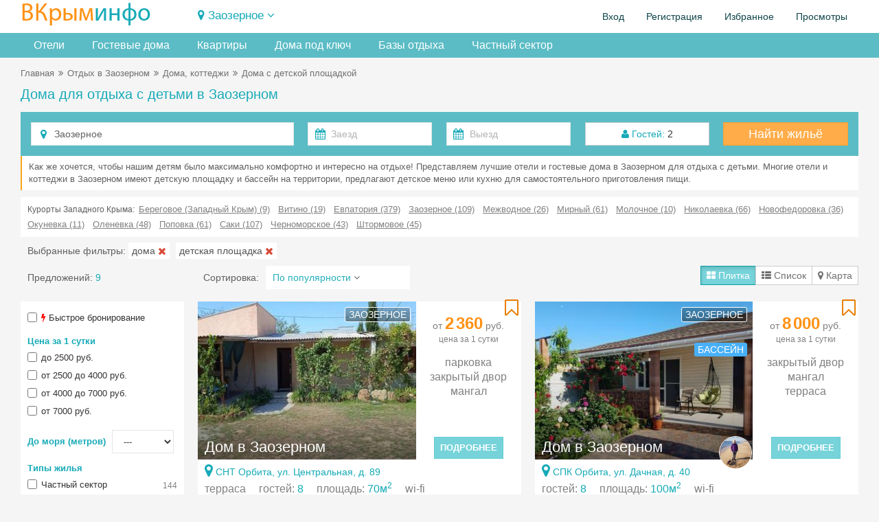

--- FILE ---
content_type: text/html; charset=UTF-8
request_url: https://vkrim.info/sdam/zaozernoe/houses?playground=1
body_size: 27338
content:
<!DOCTYPE html>
<!--[if IE 8]>
<html lang="ru" class="ie8 no-js"> <![endif]-->
<!--[if IE 9]>
<html lang="ru" class="ie9 no-js"> <![endif]-->
<!--[if !IE]><!-->
<html lang="ru" class="no-js" xmlns="http://www.w3.org/1999/xhtml">
<!--<![endif]-->
<!-- BEGIN HEAD -->
<head>
    <meta charset="utf-8"/>
    <link rel="stylesheet" type="text/css" href="/bootstrap/fonts/font-awesome/css/font-awesome.min.css?1734893415" />
<link rel="stylesheet" type="text/css" href="/bootstrap/css/bootstrap.min.css?1734893415" />
<link rel="stylesheet" type="text/css" href="/plugins/bootstrap-toastr/toastr.min.css?1734893415" />
<link rel="stylesheet" type="text/css" href="/plugins/bootstrap-datepicker/css/datepicker3.css?1734893415" />
<link rel="stylesheet" type="text/css" href="/plugins/simple-line-icons/simple-line-icons.min.css?1734893415" />
<link rel="stylesheet" type="text/css" href="/css/components.css?1734893415" />
<link rel="stylesheet" type="text/css" href="/css/form.css?1734893415" />
<link rel="stylesheet" type="text/css" href="/css/main.css?20260108" />
<link rel="stylesheet" type="text/css" href="/assets/6acd4afb/jui/css/base/jquery-ui.css?1734893418" />
<link rel="stylesheet" type="text/css" href="/css/fp-modal.css?1763105858" />
<title>Дома в Заозерном. Отдых с детьми. Детская площадка на территории.</title>
    <meta http-equiv="X-UA-Compatible" content="IE=edge">
    <meta content="width=device-width, initial-scale=1" name="viewport"/>
    <meta name="keywords" content="Заозерное, крым, отдых, бронирование, аренда, отель, гостиницы, эллинг, частный сектор, квартиры, комнаты, дома, коттеджи, у моря, посуточно">
    <meta name="description" content="Отдых  в Заозерном с детьми. Дома в Заозерном с детской площадкой на територрии 2026! Фотографии, отзывы.">
        <meta property="og:site_name" content="Vkrim.info"/>
    <meta property="og:url" content="https://vkrim.info/sdam/zaozernoe/houses?playground=1">
    <meta property="og:image" content="https://vkrim.info/images/logo_vkrim.jpg">
        <meta property="og:title" content="Дома в Заозерном. Отдых с детьми. Детская площадка на территории.">
        <meta property="og:description" content="Отдых  в Заозерном с детьми. Дома в Заозерном с детской площадкой на територрии 2026! Фотографии, отзывы.">

    <script type="application/ld+json">
          { "@context": "//schema.org/",
            "@type": "Organization",
            "name": "В Крым - Инфо",
            "url":"https://vkrim.info",
            "logo":"https://vkrim.info/images/logo_vkrim.jpg",
            "contactPoint":{
            "@type":"ContactPoint",
            "url":"https://vkrim.info",
            "contactType":"Customer Service" } } {
             "@context" : "//schema.org",
             "@type" : "WebSite",
             "name" : "Vkrim.info",
             "url" : "https://vkrim.info" }


    </script>


    <!-- BEGIN GLOBAL MANDATORY STYLES -->
        <link rel="shortcut icon" type="image/x-icon" href="/favicon.ico"/>
    <link rel="apple-touch-icon" href="/icons/apple-touch-icon-180x180.png"/>
    <link rel="icon" type="image/png" sizes="32x32" href="/icons/favicon-32x32.png"/>
    <link rel="icon" type="image/png" sizes="16x16" href="/icons/favicon-16x16.png"/>
        <script type="text/javascript">
        APP = {};
                APP.USER = 0;
        APP.USER_LOGIN = 0;
        APP.USER_CABINET = 0;
        APP.USER_PHONE = 0;
        let datesSelected = false;
        let datesSent = false;
    </script>
        </head>
<!-- END HEAD -->
<!-- BEGIN BODY -->
<body
    >
<!-- BEGIN HEADER -->
<header>
            <div class="user_header">
        <div class="container-fluid">
            <!-- BEGIN LOGO -->
            <div class="row ">
                <div class="col-lg-4 col-md-5 col-sm-8 col-xs-9">
                    <a href="https://vkrim.info" id="logo-default">
                        <span class="m_yell">ВКрым</span><span class="m_blue">инфо</span>
                    </a>
                </div>
                <div class="col-lg-10 col-md-12 col-sm-16 col-xs-15 ">
                     
                            <div class="tgl_ds">
                                <div class="d_tgl2 "><span class="fa fa-map-marker"></span>&nbsp;<span
                                            onclick="toogle_districts();">Заозерное</span> <i
                                            id="d_row" class="fa fa-angle-down"></i>
                                </div>
                            </div>
                                            </h2>
                </div>
                <div class="col-lg-10 col-md-7 col-sm-16 col-xs-24">
                        <ul class="pull-right" id="usermenu">

        
        <li>
            <a href="#" data-target="#loginModal" data-toggle="modal" target="_blank"
               style="cursor: pointer">Вход</a>
        </li>
        <li><a
                    href="/authorization/registration"
            >Регистрация</a>
        </li>
        <li>
            <a href="/account/favorite">Избранное<span
                        class="cnt_fav"></span></a>
        </li>
        <li class="hidden-md">
            <a href="/account/history">Просмотры</a>
        </li>
        <!--li>
            <a href="/account/history">Добавить объект</a>
        </li-->
    </ul>

                </div>

                <!-- END LOGO -->
            </div>
            <div class="m_grey white-block" id="location">
    <button type="button" class="close" onclick="toogle_districts();">&times;</button>
    <div class="col-md-5 col-lg-5 col-sm-5 col-xs-8">
        <div class="parent"><a href="/west" class="m_blue">Западный Крым</a></div>

    <div><a class="" href="/sdam/beregovoe2">Береговое (Западный Крым)</a></div>
    <div><a class="" href="/sdam/vitino">Витино</a></div>
    <div><a class="pr" href="/sdam/evpatoria">Евпатория</a></div>
    <div><a class="pr m_blue" href="/sdam/zaozernoe">Заозерное</a></div>
    <div><a class="" href="/sdam/mejvodnoe">Межводное</a></div>
    <div><a class="" href="/sdam/mirniy">Мирный</a></div>
    <div><a class="" href="/sdam/molochnoe">Молочное</a></div>
    <div><a class="pr" href="/sdam/nikolaevka">Николаевка</a></div>
    <div><a class="" href="/sdam/novofedorovka">Новофедоровка</a></div>
    <div><a class="" href="/sdam/okunevka">Окуневка</a></div>
    <div><a class="" href="/sdam/olenevka">Оленевка</a></div>
    <div><a class="" href="/sdam/popovka">Поповка</a></div>
    <div><a class="" href="/sdam/portovoe">Портовое</a></div>
    <div><a class="pr" href="/sdam/saki">Саки</a></div>
    <div><a class="" href="/sdam/chernomorskoe">Черноморское</a></div>
    <div><a class="" href="/sdam/stormovoe">Штормовое</a></div>
    </div>
    <div class="col-md-4 col-lg-4 col-sm-4 col-xs-8">
        <div class="parent"><a href="/svs" class="m_blue">Курорты Севастополя</a></div>

    <div><a class="" href="/sdam/andreevka">Андреевка</a></div>
    <div><a class="" href="/sdam/baydarskaya">Байдарская долина</a></div>
    <div><a class="" href="/sdam/balaklava">Балаклава</a></div>
    <div><a class="" href="/sdam/kazachya">Казачья бухта</a></div>
    <div><a class="" href="/sdam/kacha">Кача</a></div>
    <div><a class="" href="/sdam/laspi">Ласпи</a></div>
    <div><a class="" href="/sdam/lubimovka">Любимовка</a></div>
    <div><a class="" href="/sdam/orlovka">Орловка</a></div>
    <div><a class="" href="/sdam/peschanoe">Песчаное</a></div>
    <div><a class="pr" href="/sdam/sevastopol">Севастополь</a></div>
    <div><a class="pr" href="/sdam/uchkuevka">Учкуевка</a></div>
    <div><a class="" href="/sdam/fiolent">Фиолент</a></div>
        <div style="padding-top: 10px">
            <div class="parent"><a href="/center" class="m_blue">Центр Крыма</a></div>

    <div><a class="" href="/sdam/bahchisaray">Бахчисарай</a></div>
    <div><a class="" href="/sdam/belogorsk">Белогорск</a></div>
    <div><a class="" href="/sdam/vysokoe">Высокое</a></div>
    <div><a class="" href="/sdam/djankoy">Джанкой</a></div>
    <div><a class="" href="/sdam/mnogoretche">Многоречье</a></div>
    <div><a class="" href="/sdam/simferopol">Симферополь</a></div>
    <div><a class="" href="/sdam/sokolinoe">Соколиное</a></div>
        </div>
    </div>
    <div class="col-md-5 col-lg-5 col-sm-5 col-xs-8">
        <div class="parent"><a href="/ubk" class="m_blue">Большая Ялта</a></div>

    <div><a class="pr" href="/sdam/alupka">Алупка</a></div>
    <div><a class="" href="/sdam/batiliman">Батилиман</a></div>
    <div><a class="" href="/sdam/kastropol">Береговое (Кастрополь)</a></div>
    <div><a class="pr" href="/sdam/gaspra">Гаспра</a></div>
    <div><a class="" href="/sdam/gornoe">Горное</a></div>
    <div><a class="pr" href="/sdam/gurzuf">Гурзуф</a></div>
    <div><a class="" href="/sdam/danilovka">Даниловка</a></div>
    <div><a class="" href="/sdam/katsiaveli">Кацивели</a></div>
    <div><a class="" href="/sdam/koreiz">Кореиз</a></div>
    <div><a class="" href="/sdam/kurpati">Курпаты</a></div>
    <div><a class="" href="/sdam/livadia">Ливадия</a></div>
    <div><a class="" href="/sdam/massandra">Массандра</a></div>
    <div><a class="pr" href="/sdam/mishor">Мисхор</a></div>
    <div><a class="" href="/sdam/nikita">Никита</a></div>
    <div><a class="" href="/sdam/opolznevoe">Оползневое</a></div>
    <div><a class="" href="/sdam/oreanda">Ореанда</a></div>
    <div><a class="" href="/sdam/otradnoe">Отрадное</a></div>
    <div><a class="" href="/sdam/parkovoe">Парковое</a></div>
    <div><a class="" href="/sdam/ponizovka">Понизовка</a></div>
    <div><a class="pr" href="/sdam/simeiz">Симеиз</a></div>
    <div><a class="pr" href="/sdam/foros">Форос</a></div>
    <div><a class="pr" href="/sdam/yalta">Ялта</a></div>
    </div>
    <div class="col-md-5 col-lg-5 col-sm-5 col-xs-12">
        <div class="parent"><a href="/aluston" class="m_blue">Большая Алушта</a></div>

    <div><a class="pr" href="/sdam/alushta">Алушта</a></div>
    <div><a class="" href="/sdam/kanaka">Канака</a></div>
    <div><a class="" href="/sdam/lazurnoe">Лазурное</a></div>
    <div><a class="" href="/sdam/malorechenskoe">Малореченское</a></div>
    <div><a class="" href="/sdam/malmayak">Малый Маяк</a></div>
    <div><a class="" href="/sdam/partenit">Партенит</a></div>
    <div><a class="" href="/sdam/privetnoe">Приветное</a></div>
    <div><a class="" href="/sdam/rybachye">Рыбачье</a></div>
    <div><a class="" href="/sdam/solnechnogorsk">Солнечногорское</a></div>
    <div><a class="" href="/sdam/utes">Утес</a></div>
        <div style="padding-top: 10px">
            <div class="parent"><a href="/azov" class="m_blue">Керчь и Азовское море</a></div>

    <div><a class="" href="/sdam/geroevskoe">Героевское</a></div>
    <div><a class="" href="/sdam/kazantip">Казантип</a></div>
    <div><a class="" href="/sdam/kamenskoe">Каменское</a></div>
    <div><a class="pr" href="/sdam/kerch">Керчь</a></div>
    <div><a class="" href="/sdam/kirovskoe">Кировское</a></div>
    <div><a class="" href="/sdam/mysovoe">Мысовое</a></div>
    <div><a class="" href="/sdam/novootradnoe">Новоотрадное</a></div>
    <div><a class="" href="/sdam/pesochnoe">Песочное</a></div>
    <div><a class="" href="/sdam/shelkino">Щелкино</a></div>
        </div>
    </div>
    <div class="col-md-4 col-lg-4 col-sm-4 col-xs-12">
        <div class="parent"><a href="/east" class="m_blue">Восток ЮБК</a></div>

    <div><a class="" href="/sdam/beregovoe">Береговое</a></div>
    <div><a class="" href="/sdam/veseloe">Веселое</a></div>
    <div><a class="pr" href="/sdam/koktebel">Коктебель</a></div>
    <div><a class="" href="/sdam/kurortnoe">Курортное</a></div>
    <div><a class="" href="/sdam/meganom">Меганом</a></div>
    <div><a class="pr" href="/sdam/morskoe">Морское</a></div>
    <div><a class="pr" href="/sdam/noviy_svet">Новый Свет</a></div>
    <div><a class="" href="/sdam/ordjonikidze">Орджоникидзе</a></div>
    <div><a class="" href="/sdam/primorskiy">Приморский</a></div>
    <div><a class="" href="/sdam/slndolina">Солнечная долина</a></div>
    <div><a class="" href="/sdam/oldcrimea">Старый Крым</a></div>
    <div><a class="pr" href="/sdam/sudak">Судак</a></div>
    <div><a class="pr" href="/sdam/feodosia">Феодосия</a></div>
    </div>
</div>
        </div>

    </div>
        <div style="background-color: #5bbcc5; margin-bottom: 10px">
    <!--div style="position: absolute; right: 0px; background-color: #f5f5f5; padding-left: 5px;">
        <a class="btn-warning btn hidden-xs" id="add_obj_btn" style="height: 36px; font-weight: bold; padding-top: 9px; line-height: 100%" href="http://crm.vkrim.info"><span
                class="fa fa-plus"></span> <span class="new_object"><span class="hidden-md hidden-xs hidden-sm">Добавить объект</span><span class="hidden-lg">Объект</span></span>
        </a>
    </div-->
    <div class="container-fluid tabbable-custom-menu">
        <ul class="nav nav-tabs menu_div">
                                                <li class="hidden-xs hidden-sm"><a title="Отели в Заозерном" href="/sdam/zaozernoe/hotel">Отели</a></li>                    <li class="hidden-xs hidden-sm"><a title="Гостевые дома в Заозерном" href="/sdam/zaozernoe/guest_houses">Гостевые дома</a></li>                    <li class="hidden-xs hidden-sm"><a title="Квартиры в Заозерном" href="/sdam/zaozernoe/flats">Квартиры</a></li>                    <li class="hidden-xs hidden-sm"><a title="Дома под ключ в Заозерном" href="/sdam/zaozernoe/house">Дома под ключ</a></li>                    <li class="hidden-xs hidden-sm"><a title="Базы отдыха в Заозерном" href="/sdam/zaozernoe/base">Базы отдыха</a></li>                    <li class="hidden-lg hidden-md"><a title="Отели в Заозерном" href="/sdam/zaozernoe/hotel">Отели</a></li>                    <li class="hidden-lg hidden-md"><a title="Гостевые дома в Заозерном" href="/sdam/zaozernoe/guest_houses">Гостевые дома</a></li>                    <li class="hidden-lg hidden-md"><a title="Квартиры в Заозерном" href="/sdam/zaozernoe/flats">Квартиры</a></li>                    <li class="hidden-lg hidden-md"><a title="Дома под ключ в Заозерном" href="/sdam/zaozernoe/house">Дома</a></li>                    <li class="hidden-lg hidden-md"><a title="Базы отдыха в Заозерном" href="/sdam/zaozernoe/base">Базы отдыха</a></li>                    <li><a href="/sdam/zaozernoe/chastniy_sektor.html" title="Частный сектор в Заозерном">Частный сектор</a></li>
                        </ul>
    </div>
</div>
</header><!-- END HEADER -->
<!-- BEGIN CONTAINER -->
<div class="container-fluid">
    
    <!-- BEGIN PAGE BREADCRUMB -->
    
        <ul class="page-breadcrumb breadcrumb hidden-xs">
            <li><a href="/">Главная</a></li><li><span class="fa fa-angle-double-right"></span></li><li><a href="/sdam/zaozernoe">Отдых в Заозерном</a></li><li><span class="fa fa-angle-double-right"></span></li><li><a href="/sdam/zaozernoe/house">Дома, коттеджи</a></li><li><span class="fa fa-angle-double-right"></span></li><li>Дома с детской площадкой</li>        </ul>

                    <ul class="page-breadcrumb breadcrumb hidden-lg hidden-md hidden-sm">
                                    <span class="fa fa-arrow-left"></span>&nbsp;<a href="/sdam/zaozernoe/house">Дома, коттеджи</a></li>
                                </ul>
        
    <!-- END PAGE BREADCRUMB -->
    <!-- BEGIN PAGE CONTENT INNER -->
    <a name="main"></a>
    <div class="content" style="position: relative">
                    <h1 class="m_blue mH1">Дома для отдыха с детьми в Заозерном                            </h1>
            
                <div style="min-height: 400px">
            <form accept-charset="utf-8" class="form-inline" onSubmit="js:$(&quot;input[type=submit]&quot;).attr(&quot;disabled&quot;, true); return true;" id="head-search-form" action="/search" method="GET"><div class="form-body" ><div style=" margin-bottom: 10px">
    <div class="searchDiv">
        <div class="headSearchTabs">
    <form accept-charset="utf-8" class="form-inline" onSubmit="js:$(&quot;input[type=submit]&quot;).attr(&quot;disabled&quot;, true); return true;" id="head-search-form" action="/vkrim/vkrim/site/search" method="GET"><input name="SF[type]" id="SF_type" type="hidden" value="1" /><input name="SF[districts]" id="SF_districts" type="hidden" value="49" /><input name="SF[bigDistrict]" id="SF_bigDistrict" type="hidden" /><input name="SF[modeView]" id="SF_modeView" type="hidden" value="1" /><input name="SF[persons]" id="SF_persons" type="hidden" value="2" /><input name="SF[child]" id="SF_child" type="hidden" /><input name="SF[age]" id="SF_age" type="hidden" /><input name="SF[sort]" id="SF_sort" type="hidden" value="10" /><div class="form-body" ><div class="mainSearchForm" style="padding: 15px; padding-bottom: 5px">
    <div class="row">
        <div class="col-lg-8 col-md-8 col-sm-24 col-xs-24 " style="padding-bottom: 10px">
            <div class="input-icon"><i class="fa fa-map-marker"></i>
                <input name="SF[object_id]" id="SF_object_id" type="hidden" value="/sdam/zaozernoe" /><input maxlength="100" class="form-control" style="width:100%" placeholder="Введите курорт или название отеля" id="SF_searchName" name="SF[searchName]" type="text" value="Заозерное" />            </div>
        </div>
        <div class="col-lg-8 col-md-8 col-sm-24 col-xs-24" style="padding-bottom: 10px">
            <div class="row">
                <div class="col-lg-12 col-md-12 col-sm-12 col-xs-12"><div class="input-group"><div class="input-icon"><i class="fa fa-calendar"></i><input class="form-control " style="width:100%;" maxlength="10" placeholder="Заезд" name="SF[date_from]" id="SF_date_from" type="text" /></div></div>                </div>
                <div class="col-lg-12 col-md-12 col-sm-12 col-xs-12"><div class="input-group"><div class="input-icon"><i class="fa fa-calendar"></i><input class="form-control " style="width:100%; " maxlength="10" placeholder="Выезд" name="SF[date_to]" id="SF_date_to" type="text" /></div></div>                </div>
            </div>
        </div>
        <div class="col-lg-4 col-md-4  col-sm-24 col-xs-24" style="padding-bottom: 10px">
            <div class="btn-group guest-block" style="position: relative; width: 100% ">
                    <span class="btn btn-default" style="width: 100% "
                          title="Укажите количество гостей" onclick="showGuest();"><span
                            class="m_blue fa fa-user"></span>
                        <span class="m_blue">Гостей:</span> <span id="qnt_guest">2</span>
                    </span>

    <div class="guestDiv">
        <div class="item">Взрослые: <select id="persons" onchange="saveGuestInfo();">                    <option
                    value="0" >0</option>                    <option
                    value="1" >1</option>                    <option
                    value="2" selected>2</option>                    <option
                    value="3" >3</option>                    <option
                    value="4" >4</option>                    <option
                    value="5" >5</option>                    <option
                    value="6" >6</option>                    <option
                    value="7" >7</option>                    <option
                    value="8" >8</option>                    <option
                    value="9" >9</option>                    <option
                    value="10" >10</option>                    <option
                    value="11" >11</option>                    <option
                    value="12" >12</option>            </select></div>
        <div class="item">Дети: <select id="children" onchange="showChildrenAge(this.value);">                    <option selected >0</option>                    <option  >1</option>                    <option  >2</option>                    <option  >3</option>                    <option  >4</option>                    <option  >5</option>                    <option  >6</option>                    <option  >7</option>                    <option  >8</option>                    <option  >9</option>                    <option  >10</option>                    <option  >11</option>                    <option  >12</option>            </select></div>
        <div class="item ch_age" style="display: none">
            Возраст детей:
            <div style="padding-top: 5px" id="ageContainer">
                            </div>
        </div>
        <div class="item" style="background-color: #F3F3F3; padding-top: 10px">
                            <span class="btn btn-success btn-sm"
                                  title="Сохранить" onclick="showGuest();">Сохранить</span>
        </div>
    </div>
</div>        </div>
        <div class="col-lg-4 col-md-4 col-sm-24 col-xs-24" style="padding-bottom: 10px">
            <a class="btn-warning btn searchBtn" onclick="searchObjectMain();">Найти жильё</a>
        </div>
    </div>
</div>
</div></form>            <div class="white-block seoAnons ">
                 Как же хочется, чтобы нашим детям было максимально комфортно и интересно на отдыхе!
    Представляем лучшие отели и гостевые дома в Заозерном для отдыха с детьми.
    Многие отели и коттеджи в Заозерном имеют детскую площадку и бассейн на территории, предлагают детское меню или кухню для самостоятельного приготовления пищи.
            </div>
                        <div class="white-block all-districts-sf">
                Курорты Западного Крыма: &nbsp;<a href="/sdam/beregovoe2">Береговое (Западный Крым) (9)</a><a href="/sdam/vitino">Витино (19)</a><a href="/sdam/evpatoria">Евпатория (379)</a><a href="/sdam/zaozernoe">Заозерное (109)</a><a href="/sdam/mejvodnoe">Межводное (26)</a><a href="/sdam/mirniy">Мирный (61)</a><a href="/sdam/molochnoe">Молочное (10)</a><a href="/sdam/nikolaevka">Николаевка (66)</a><a href="/sdam/novofedorovka">Новофедоровка (36)</a><a href="/sdam/okunevka">Окуневка (11)</a><a href="/sdam/olenevka">Оленевка (48)</a><a href="/sdam/popovka">Поповка (61)</a><a href="/sdam/saki">Саки (107)</a><a href="/sdam/chernomorskoe">Черноморское (43)</a><a href="/sdam/stormovoe">Штормовое (45)</a>            </div>
                    <div class="sParamsGroup">
                            <span class="hidden-xs">Выбранные фильтры: </span>
                                    <div class="sps" id="sp_tgAll_ot_4">дома&nbsp;<span
                                class="fa fa-times font-red"
                                onclick="delSearchParam('tgAll','ot_4');"></span></div>
                                        <div class="sps" id="sp_playground_1">детская площадка&nbsp;<span
                                class="fa fa-times font-red"
                                onclick="delSearchParam('playground','1');"></span></div>
                            </div>
        <div class="mainSearchFormResult">
            <div class="row">
                <div class="col-lg-5 col-md-5  col-xs-24 col-sm-9 " style="padding-top: 7px">
                 <span >
                                         Предложений: <span id='cntSearchObj' class="m_blue">9</span>
                </span>
                    <div class="hidden-lg hidden-md hidden-sm" style="font-size: 8px">&nbsp;</div>
                </div>
                <div class="col-lg-11 col-md-9 col-sm-5 col-xs-12">
                    <span class="hidden-xs">
                    <div style="display: table-cell; padding-right: 10px" >Сортировка:</div>
                    <div style="display: table-cell;" class="hidden-xs">
                        <div class="dropdown"
                             style=" padding: 7px; padding-left: 10px; background-color: white; width: 210px">
                            <div class="dropdown-toggle" data-toggle="dropdown" data-hover="type"
                                 data-close-others="true" data-delay="300" style="cursor: pointer;">
                                <span class="m_blue_font sort_title">По популярности</span>
                                <i class="fa fa-angle-down"></i>
                            </div>
                            <ul class="dropdown-menu" style="width: 210px">
                                                                    <li id='sort_10' class="active">
                                        <a href="javascript:change_sort(10);"
                                           style="clear: both; overflow:auto; padding-left: 10px"><span
                                                    class="pull-left">По популярности</span></a>
                                    </li>
                                                                    <li id='sort_2' class="">
                                        <a href="javascript:change_sort(2);"
                                           style="clear: both; overflow:auto; padding-left: 10px"><span
                                                    class="pull-left">Цена (сначала низкая)</span></a>
                                    </li>
                                                                    <li id='sort_3' class="">
                                        <a href="javascript:change_sort(3);"
                                           style="clear: both; overflow:auto; padding-left: 10px"><span
                                                    class="pull-left">Цена (сначала высокая)</span></a>
                                    </li>
                                                                    <li id='sort_11' class="">
                                        <a href="javascript:change_sort(11);"
                                           style="clear: both; overflow:auto; padding-left: 10px"><span
                                                    class="pull-left">Количество отзывов</span></a>
                                    </li>
                                                            </ul>
                        </div>
                    </div>
                    </span>
                    <button type="button" class="hidden-md hidden-lg hidden-sm btn btn-default " style="padding-top: 3px; padding-bottom: 3px;" onclick="toogle_filters();">Фильтры <i
                                id="f_row" class="fa fa-angle-down"></i></span></button>
                </div>
                <div class="col-lg-8 col-md-10 col-sm-12 col-xs-12">
                    <div class="btn-group mode pull-right">
                        <button type="button"
                                class=" btn btn-default active"
                                value="1" style="padding-top: 3px; padding-bottom: 3px;"><span
                                    class="fa fa-th-large"></span>
                            <span class="hidden-xs">Плитка</span>
                        </button>
                        <button type="button"
                                class=" btn btn-default "
                                value="2" style="padding-top: 3px; padding-bottom: 3px;"><span
                                    class="fa fa-th-list"></span>
                            <span class="hidden-xs">Список</span>
                        </button>
                        <button type="button"
                                class="btn btn-default "
                                value="3" style="padding-top: 3px; padding-bottom: 3px;"><span
                                    class="fa fa-map-marker"></span>
                            <span class="hidden-xs">Карта</span>
                        </button>
                    </div>
                </div>
            </div>
        </div>        </div>
    </div>
</div>
<div class="row">
    <div class="col-lg-5 col-md-5  col-xs-24 col-sm-8" style="padding-top: 3px">
        <div class="white-block-column left_form hidden-xs" id="left_SForm">
    <button type="button" class="close hidden-md hidden-lg hidden-sm" onclick="toogle_filters();">&times;</button>
    <input name="SF[onlyFree]" id="SF_onlyFree" type="hidden" value="1" />    <div class="param_group">
        <div class="search_param_div">
            <div class="chbx"><input id="ytSF_exp" type="hidden" value="0" name="SF[exp]" /><input name="SF[exp]" id="SF_exp" value="1" type="checkbox" /></div>
            <label title="Быстрое подтверждение бронирования"><span class="fa fa-flash red"></span> Быстрое бронирование</label>
        </div>
            </div>
    <div class="param_group">
        <div class="m_blue h5">Цена за 1 сутки</div>
        <div>
            <input id="ytSF_price" type="hidden" value="" name="SF[price]" /><span id="SF_price"><div class="search_param_div"><div class="chbx sChbx"><input id="SF_price_0" value="1" type="checkbox" name="SF[price][]" /></div><label for="SF_price_0">до 2500 руб.</label></div><div class="search_param_div"><div class="chbx sChbx"><input id="SF_price_1" value="2" type="checkbox" name="SF[price][]" /></div><label for="SF_price_1">от 2500 до 4000 руб.</label></div><div class="search_param_div"><div class="chbx sChbx"><input id="SF_price_2" value="3" type="checkbox" name="SF[price][]" /></div><label for="SF_price_2">от 4000 до 7000 руб.</label></div><div class="search_param_div"><div class="chbx sChbx"><input id="SF_price_3" value="5" type="checkbox" name="SF[price][]" /></div><label for="SF_price_3">от 7000 руб.</label></div></span>        </div>
    </div>
    <div class="param_group">

        <div class="search_param_div">
            <div class="m_blue h5" style="display: inline; margin-right: 5px">До моря (метров)</div>
            <select class="form-control " style="width:90px; font-size:13px;" name="SF[sea]" id="SF_sea">
<option value="">---</option>
<option value="3">до 10 м, на пляже</option>
<option value="2">до 50 м, первая линия</option>
<option value="1">до 300 м</option>
<option value="4">до 500 м</option>
<option value="5">до 1000 м</option>
</select>        </div>
    </div>
    <div class="param_group " id="chGroups">
        <div class="m_blue h5" style="">Типы жилья</div>
        <div class="search_param_div">
                            <div class="chbx"><input id="ytSF_private" type="hidden" value="0" name="SF[private]" /><input name="SF[private]" id="SF_private" value="1" type="checkbox" /></div>
                <label>Частный сектор<span class="cnt">144</span></label>
                    </div>
        <input id="ytSF_objectTypeGroupAll" type="hidden" value="" name="SF[objectTypeGroupAll]" /><span id="SF_objectTypeGroupAll"><div class="search_param_div"><div class="chbx"><input id="SF_objectTypeGroupAll_0" value="gt_4" type="checkbox" name="SF[objectTypeGroupAll][]" /></div><label for="SF_objectTypeGroupAll_0">Отели, меблированные комнаты<span class="cnt">72</span></label></div><div class="search_param_div"><div class="chbx"><input id="SF_objectTypeGroupAll_1" value="gt_1" type="checkbox" name="SF[objectTypeGroupAll][]" /></div><label for="SF_objectTypeGroupAll_1">Квартиры, апартаменты<span class="cnt">22</span></label></div><div class="search_param_div"><div class="chbx"><input id="SF_objectTypeGroupAll_2" value="gt_3" type="checkbox" name="SF[objectTypeGroupAll][]" /></div><label for="SF_objectTypeGroupAll_2">Дома, коттеджи<span class="cnt">37</span></label></div><div class="search_param_div"><div class="chbx"><input id="SF_objectTypeGroupAll_3" value="ot_9" type="checkbox" name="SF[objectTypeGroupAll][]" /></div><label for="SF_objectTypeGroupAll_3">Гостевые дома<span class="cnt">58</span></label></div><div class="search_param_div"><div class="chbx"><input id="SF_objectTypeGroupAll_4" value="ot_30" type="checkbox" name="SF[objectTypeGroupAll][]" /></div><label for="SF_objectTypeGroupAll_4">Базы отдыха<span class="cnt">3</span></label></div><div class="search_param_div"><div class="chbx"><input id="SF_objectTypeGroupAll_5" value="gt_2" type="checkbox" name="SF[objectTypeGroupAll][]" /></div><label for="SF_objectTypeGroupAll_5">Комнаты<span class="cnt">3</span></label></div><div class="search_param_div"><div class="chbx"><input id="SF_objectTypeGroupAll_6" value="ot_8" type="checkbox" name="SF[objectTypeGroupAll][]" /></div><label for="SF_objectTypeGroupAll_6">Квартиры-судии<span class="cnt">2</span></label></div><div class="search_param_div"><div class="chbx"><input id="SF_objectTypeGroupAll_7" value="ot_6" type="checkbox" name="SF[objectTypeGroupAll][]" /></div><label for="SF_objectTypeGroupAll_7">Виллы<span class="cnt">2</span></label></div></span>    </div>

    <div class="param_group ">
        <div class="m_blue h5">Популярно</div>
        <input id="ytSF_pitanie" type="hidden" value="" name="SF[pitanie]" /><span id="SF_pitanie"><div class="search_param_div"><div class="chbx sChbx"><input id="SF_pitanie_0" value="-1" type="checkbox" name="SF[pitanie][]" /></div><label for="SF_pitanie_0">Питание<span class="cnt">35</span></label></div><div class="search_param_div"><div class="chbx sChbx"><input id="SF_pitanie_1" value="7" type="checkbox" name="SF[pitanie][]" /></div><label for="SF_pitanie_1">Шведский стол<span class="cnt">1</span></label></div></span>            <div class="search_param_div">
                <div class="chbx"><input id="ytSF_kitchen" type="hidden" value="0" name="SF[kitchen]" /><input name="SF[kitchen]" id="SF_kitchen" value="1" type="checkbox" /></div>
                <label>Кухня (любая)<span class="cnt">92</span></label>
            </div>
                        <div class="search_param_div">
                <div class="chbx"><input id="ytSF_kitchen2" type="hidden" value="0" name="SF[kitchen2]" /><input name="SF[kitchen2]" id="SF_kitchen2" value="1" type="checkbox" /></div>
                <label>Кухня в номере<span class="cnt">64</span></label>
            </div>
        

        <div style="font-size: 5px">&nbsp;</div>
                    <div class="search_param_div">
                <div class="chbx"><input id="ytSF_pool" type="hidden" value="0" name="SF[pool]" /><input name="SF[pool]" id="SF_pool" value="1" type="checkbox" /></div>
                <label>Бассейн<span class="cnt">42</span></label>
            </div>


                            <div class="search_param_div">
                    <div class="chbx"><input id="ytSF_pool2" type="hidden" value="0" name="SF[pool2]" /><input name="SF[pool2]" id="SF_pool2" value="1" type="checkbox" /></div>
                    <label>Бассейн с подогревом<span class="cnt">8</span></label>
                </div>
                            <div style="font-size: 5px">&nbsp;</div>

                        <div class="search_param_div">
                <div class="chbx"><input id="ytSF_parking" type="hidden" value="0" name="SF[parking]" /><input name="SF[parking]" id="SF_parking" value="1" type="checkbox" /></div>
                <label>Парковка<span class="cnt">58</span></label>
            </div>
                        <div class="search_param_div">
                <div class="chbx"><input id="ytSF_pets" type="hidden" value="0" name="SF[pets]" /><input name="SF[pets]" id="SF_pets" value="1" type="checkbox" /></div>
                <label>C питомцами<span class="cnt">55</span></label>
            </div>
            <input id="ytSF_category2" type="hidden" value="" name="SF[category2]" /><span id="SF_category2"><div class="search_param_div"><div class="chbx sChbx"><input id="SF_category2_0" value="9" type="checkbox" name="SF[category2][]" /></div><label for="SF_category2_0">Отдых с детьми<span class="cnt">20</span></label></div><div class="search_param_div"><div class="chbx sChbx"><input id="SF_category2_1" value="10" type="checkbox" name="SF[category2][]" /></div><label for="SF_category2_1">Семейный отдых<span class="cnt">57</span></label></div></span>    </div>


    <div class="param_group">
        <div class="search_param_div">
            <div class="m_blue h5" style="display: inline; margin-right: 70px">Комнат</div>
            <select class="form-control " style="width:90px; font-size:13px;" name="SF[rooms]" id="SF_rooms">
<option value="">---</option>
<option value="1">1</option>
<option value="2">2</option>
<option value="3">3</option>
<option value="4">4</option>
<option value="5">5</option>
</select>        </div>
    </div>
    <input name="SF[lnd]" id="SF_lnd" type="hidden" /><input name="SF[rad]" id="SF_rad" type="hidden" />
            <div class="param_group">
            <div class="m_blue h5">Услуги</div>
            <input id="ytSF_category3" type="hidden" value="" name="SF[category3]" /><span id="SF_category3"><div class="search_param_div"><div class="chbx sChbx"><input id="SF_category3_0" value="55" type="checkbox" name="SF[category3][]" /></div><label for="SF_category3_0">Библиотека<span class="cnt">12</span></label></div><div class="search_param_div"><div class="chbx sChbx"><input id="SF_category3_1" value="19" type="checkbox" name="SF[category3][]" /></div><label for="SF_category3_1">Взрослая анимация<span class="cnt">2</span></label></div><div class="search_param_div"><div class="chbx sChbx"><input id="SF_category3_2" value="18" type="checkbox" name="SF[category3][]" /></div><label for="SF_category3_2">Детская анимация<span class="cnt">12</span></label></div><div class="search_param_div"><div class="chbx sChbx"><input id="SF_category3_3" value="33" type="checkbox" name="SF[category3][]" /></div><label for="SF_category3_3">Ксерокс, принтер<span class="cnt">15</span></label></div><div class="search_param_div"><div class="chbx sChbx"><input id="SF_category3_4" value="41" type="checkbox" name="SF[category3][]" /></div><label for="SF_category3_4">Поздний выезд<span class="cnt">49</span></label></div><div class="search_param_div"><div class="chbx sChbx"><input id="SF_category3_5" value="49" type="checkbox" name="SF[category3][]" /></div><label for="SF_category3_5">Отчетные документы<span class="cnt">16</span></label></div><div class="search_param_div"><div class="chbx sChbx"><input id="SF_category3_6" value="57" type="checkbox" name="SF[category3][]" /></div><label for="SF_category3_6">Прокат велосипедов<span class="cnt">10</span></label></div><div class="search_param_div"><div class="chbx sChbx"><input id="SF_category3_7" value="36" type="checkbox" name="SF[category3][]" /></div><label for="SF_category3_7">Ранний заезд<span class="cnt">49</span></label></div><div class="search_param_div"><div class="chbx sChbx"><input id="SF_category3_8" value="50" type="checkbox" name="SF[category3][]" /></div><label for="SF_category3_8">Трансфер до пляжа<span class="cnt">3</span></label></div><div class="search_param_div"><div class="chbx sChbx"><input id="SF_category3_9" value="32" type="checkbox" name="SF[category3][]" /></div><label for="SF_category3_9">Экскурсионное бюро<span class="cnt">8</span></label></div></span>        </div>
                <div class="param_group ">
            <div class="m_blue h5">Инфраструктура отеля</div>
                            <div class="search_param_div">
                    <div class="chbx"><input id="ytSF_spa" type="hidden" value="0" name="SF[spa]" /><input name="SF[spa]" id="SF_spa" value="1" type="checkbox" /></div>
                    <label>Баня, сауна<span class="cnt">12</span></label>
                </div>
                                <div class="search_param_div">
                    <div class="chbx"><input id="ytSF_playground" type="hidden" value="0" name="SF[playground]" /><input name="SF[playground]" id="SF_playground" value="1" checked="checked" type="checkbox" /></div>
                    <label>Детская площадка<span class="cnt">63</span></label>
                </div>
                <input id="ytSF_category4" type="hidden" value="" name="SF[category4]" /><span id="SF_category4"><div class="search_param_div"><div class="chbx sChbx"><input id="SF_category4_0" value="40" type="checkbox" name="SF[category4][]" /></div><label for="SF_category4_0">Банкетный зал<span class="cnt">2</span></label></div><div class="search_param_div"><div class="chbx sChbx"><input id="SF_category4_1" value="31" type="checkbox" name="SF[category4][]" /></div><label for="SF_category4_1">Бильярд<span class="cnt">8</span></label></div><div class="search_param_div"><div class="chbx sChbx"><input id="SF_category4_2" value="53" type="checkbox" name="SF[category4][]" /></div><label for="SF_category4_2">Игровая комната<span class="cnt">5</span></label></div><div class="search_param_div"><div class="chbx sChbx"><input id="SF_category4_3" value="30" type="checkbox" name="SF[category4][]" /></div><label for="SF_category4_3">Настольный теннис<span class="cnt">14</span></label></div><div class="search_param_div"><div class="chbx sChbx"><input id="SF_category4_4" value="54" type="checkbox" name="SF[category4][]" /></div><label for="SF_category4_4">Продуктовый магазин (на территории)<span class="cnt">1</span></label></div><div class="search_param_div"><div class="chbx sChbx"><input id="SF_category4_5" value="22" type="checkbox" name="SF[category4][]" /></div><label for="SF_category4_5">Ресторан, кафе<span class="cnt">6</span></label></div><div class="search_param_div"><div class="chbx sChbx"><input id="SF_category4_6" value="46" type="checkbox" name="SF[category4][]" /></div><label for="SF_category4_6">Салон-красоты<span class="cnt">1</span></label></div><div class="search_param_div"><div class="chbx sChbx"><input id="SF_category4_7" value="45" type="checkbox" name="SF[category4][]" /></div><label for="SF_category4_7">Спа-зона<span class="cnt">3</span></label></div><div class="search_param_div"><div class="chbx sChbx"><input id="SF_category4_8" value="42" type="checkbox" name="SF[category4][]" /></div><label for="SF_category4_8">Спортивный зал<span class="cnt">1</span></label></div><div class="search_param_div"><div class="chbx sChbx"><input id="SF_category4_9" value="21" type="checkbox" name="SF[category4][]" /></div><label for="SF_category4_9">Тренажерный зал<span class="cnt">1</span></label></div></span>                <div class="search_param_div">
                    <div class="chbx"><input id="ytSF_conf" type="hidden" value="0" name="SF[conf]" /><input name="SF[conf]" id="SF_conf" value="1" type="checkbox" /></div>
                    <label>Конференц-зал<span class="cnt">3</span></label>
                </div>
                        </div>
                <div class="param_group ">
            <div class="m_blue h5">Дополнительно</div>
            <input id="ytSF_category5" type="hidden" value="" name="SF[category5]" /><span id="SF_category5"><div class="search_param_div"><div class="chbx sChbx"><input id="SF_category5_0" value="56" type="checkbox" name="SF[category5][]" /></div><label for="SF_category5_0">Для групповых заездов<span class="cnt">3</span></label></div><div class="search_param_div"><div class="chbx sChbx"><input id="SF_category5_1" value="23" type="checkbox" name="SF[category5][]" /></div><label for="SF_category5_1">Для корпоратива<span class="cnt">1</span></label></div><div class="search_param_div"><div class="chbx sChbx"><input id="SF_category5_2" value="28" type="checkbox" name="SF[category5][]" /></div><label for="SF_category5_2">Романтические отели<span class="cnt">2</span></label></div><div class="search_param_div"><div class="chbx sChbx"><input id="SF_category5_3" value="14" type="checkbox" name="SF[category5][]" /></div><label for="SF_category5_3">Для молодежи<span class="cnt">43</span></label></div><div class="search_param_div"><div class="chbx sChbx"><input id="SF_category5_4" value="11" type="checkbox" name="SF[category5][]" /></div><label for="SF_category5_4">Отели на уикенд<span class="cnt">2</span></label></div><div class="search_param_div"><div class="chbx sChbx"><input id="SF_category5_5" value="39" type="checkbox" name="SF[category5][]" /></div><label for="SF_category5_5">Панорамный вид<span class="cnt">1</span></label></div><div class="search_param_div"><div class="chbx sChbx"><input id="SF_category5_6" value="13" type="checkbox" name="SF[category5][]" /></div><label for="SF_category5_6">Новый год<span class="cnt">1</span></label></div><div class="search_param_div"><div class="chbx sChbx"><input id="SF_category5_7" value="44" type="checkbox" name="SF[category5][]" /></div><label for="SF_category5_7">Для лиц с ограниченными возможностями<span class="cnt">2</span></label></div><div class="search_param_div"><div class="chbx sChbx"><input id="SF_category5_8" value="27" type="checkbox" name="SF[category5][]" /></div><label for="SF_category5_8">Мероприятия, свадьбы<span class="cnt">5</span></label></div><div class="search_param_div"><div class="chbx sChbx"><input id="SF_category5_9" value="12" type="checkbox" name="SF[category5][]" /></div><label for="SF_category5_9">Работает круглый год<span class="cnt">7</span></label></div></span>        </div>
        
    <div class=' btn btn-success center-block hidden-lg hidden-md hidden-sm'
         style=" font-size: 20px"
         onclick="toogle_filters();">
        <span>Применить</span>
    </div>
</div>    </div>
    <div class="col-lg-19 col-md-19 col-xs-24 col-sm-16">
                <div style="min-height: 500px; position: relative; display:none" id="objectResultMap">
            <div class="mapPreloader m_blue_font">Загружаем объекты...</div>
            <div id='YMapsID'></div>
        </div>
                <div style="padding-bottom: 20px; min-height: 500px;" id="objectResult">
            <div id='objects_item'>
                    <div id="yw0" class="list-view">
<div class="row">
<div id="obj_168769" class="col-lg-12 col-md-12 col-sm-24 col-xs-24 obj_main"
     style="  padding-bottom: 15px">
    <div style="background-color: white; color: #808080; font-family: Arial, Helvetica, sans-serif;">
        <div class="row" style="position: relative;  margin-top: 3px">
             <span title="Добавить в избранное"
                   class="fa fa-bookmark-o favorite_list2 no_fav_168769"
                   onclick="add_favorite(168769);"
                   style=" right:7px;">&nbsp;</span>
            <span title="Удалить из избранного"
                  onclick="del_favorite(168769);"
                  class="fa fa-bookmark favorite_list2 in_fav_168769"
                  style="display:none; right:7px;">&nbsp;</span>
            <div class="col-lg-16 col-md-16 col-sm-16 col-xs-24" style="padding-right: 0px;">
                                                    <div class="thumbnail" style="margin-bottom: 0px;">
                        <div class="">
                            
                                                        <div style="position: relative; ">
                                <a href="/sdam/object/168769" title="Дом в Заозерном" target="_blank"><img
                                            src="/cache/666e8472359acedfbceada32c97d3880_1746536012_230090113_xx12ws350.jpg"
                                            style="width: 100%; height: 230px"
                                            alt="Дом в Заозерном"></a>

                                <a href="/sdam/object/168769" target="_blank">
                                    <div class="bg"></div>
                                </a>

                                <div class="groups" style="top: 8px; right: 8px;">
                                    <div
                                            class="type bt">Заозерное</div>
                                </div>
                                                                <div class="title2 "><a
                                            href="/sdam/object/168769" target="_blank"
                                            title="Дом в Заозерном"
                                            id="name_168769">Дом в Заозерном</a></div>
                            </div>
                        </div>
                    </div>
                                                    </div>
            <div class="col-lg-8 col-md-8 col-sm-8 col-xs-24 text-center"
                 style=" margin-left: 0px; padding-left: 0px; margin-top: 15px; ">
                <div style="height: 65px">
                                        <div>
                            <span class="hidden-m">от</span> <span class="m_yell"
                                                                            style="font-size: 24px; font-weight: bold; ">2<span id="th-separator">&nbsp;</span>360</span>
                            <span class="hidden-md">руб.</span><span class="hidden-lg hidden-sm hidden-xs">р</span>
                    </div>
                                                            <div style="font-size: 12px;  line-height:115%;">
                                    цена за 1 сутки                                </div>
                            

                </div>
                <div style="height: 85px" class="hidden-xs">
                                                    <div class="card_param ">
                                    парковка                                </div>
                                                            <div class="card_param ">
                                    закрытый двор                                </div>
                                                            <div class="card_param ">
                                    мангал                                </div>
                            
                </div>
                <div>
                    <div class="comment_list_div_2">

                                            </div>
                    <a href="/sdam/object/168769" class="btn btn-success" style="font-weight: bold; font-size: 13px; "
                       target="_blank">ПОДРОБНЕЕ</a>
                </div>

            </div>
        </div>
        <div class="caption_div_2">

            <div class="address_2 m_blue" onclick="showMapList(168769);" title="Показать на карте"
                 style=" cursor: pointer;"><span class="fa fa-map-marker" style="font-size: 21px;"></span> <span
                        id="addr_168769">СНТ Орбита, ул. Центральная, д. 89</span></div>
            <div style="padding-top: 4px; min-height: 26px">
                                            <span class="card_param_2 " style="">
                                    терраса                                </span>
                                                    <span class="card_param_2 " style="">
                                    гостей: <span
                                        class="m_blue">8</span>                                </span>
                                                    <span class="card_param_2 " style="">
                                    площадь: <span
                                        class="m_blue">70м<sup>2</sup></span>                                </span>
                                                    <span class="card_param_2 hidden-md" style="margin-right:0px;">
                                    wi-fi                                </span>
                                    </div>
                        <input type="hidden" id='lat_168769' value="45.1652">
            <input type="hidden" id='lon_168769' value="33.2578">
        </div>
    </div>
</div>



<div id="obj_125346" class="col-lg-12 col-md-12 col-sm-24 col-xs-24 obj_main"
     style="  padding-bottom: 15px">
    <div style="background-color: white; color: #808080; font-family: Arial, Helvetica, sans-serif;">
        <div class="row" style="position: relative;  margin-top: 3px">
             <span title="Добавить в избранное"
                   class="fa fa-bookmark-o favorite_list2 no_fav_125346"
                   onclick="add_favorite(125346);"
                   style=" right:7px;">&nbsp;</span>
            <span title="Удалить из избранного"
                  onclick="del_favorite(125346);"
                  class="fa fa-bookmark favorite_list2 in_fav_125346"
                  style="display:none; right:7px;">&nbsp;</span>
            <div class="col-lg-16 col-md-16 col-sm-16 col-xs-24" style="padding-right: 0px;">
                                                    <div class="thumbnail" style="margin-bottom: 0px;">
                        <div class="">
                            
                                                        <div style="position: relative; ">
                                <a href="/sdam/object/125346" title="Дом в Заозерном" target="_blank"><img
                                            src="/cache/5bef2dbeda28a6c43960a5b74109a8d5_1703860648_230090113_xx12ws350.png"
                                            style="width: 100%; height: 230px"
                                            alt="Дом в Заозерном"></a>

                                <a href="/sdam/object/125346" target="_blank">
                                    <div class="bg"></div>
                                </a>

                                <div class="groups" style="top: 8px; right: 8px;">
                                    <div
                                            class="type bt">Заозерное</div>
                                </div>
                                                                        <div class="groups" style="top:60px; right: 8px">
                                            <div class="bt"
                                                 style="background-color:#48b0f9;">бассейн</div>
                                        </div>
                                                                        <div class="title2 width-avatar"><a
                                            href="/sdam/object/125346" target="_blank"
                                            title="Дом в Заозерном"
                                            id="name_125346">Дом в Заозерном</a></div>
                            </div>
                        </div>
                    </div>
                                            <img class="avatar_2 " alt="Норец  Ольга Владимировна"
                             src="/cache/d62c2945cb0d47273621eeb9ab9e4a53_1605634286_3_75.jpg">
                                                    </div>
            <div class="col-lg-8 col-md-8 col-sm-8 col-xs-24 text-center"
                 style=" margin-left: 0px; padding-left: 0px; margin-top: 15px; ">
                <div style="height: 65px">
                                        <div>
                            <span class="hidden-m">от</span> <span class="m_yell"
                                                                            style="font-size: 24px; font-weight: bold; ">8<span id="th-separator">&nbsp;</span>000</span>
                            <span class="hidden-md">руб.</span><span class="hidden-lg hidden-sm hidden-xs">р</span>
                    </div>
                                                            <div style="font-size: 12px;  line-height:115%;">
                                    цена за 1 сутки                                </div>
                            

                </div>
                <div style="height: 85px" class="hidden-xs">
                                                    <div class="card_param ">
                                    закрытый двор                                </div>
                                                            <div class="card_param ">
                                    мангал                                </div>
                                                            <div class="card_param ">
                                    терраса                                </div>
                            
                </div>
                <div>
                    <div class="comment_list_div_2">

                                            </div>
                    <a href="/sdam/object/125346" class="btn btn-success" style="font-weight: bold; font-size: 13px; "
                       target="_blank">ПОДРОБНЕЕ</a>
                </div>

            </div>
        </div>
        <div class="caption_div_2">

            <div class="address_2 m_blue" onclick="showMapList(125346);" title="Показать на карте"
                 style=" cursor: pointer;"><span class="fa fa-map-marker" style="font-size: 21px;"></span> <span
                        id="addr_125346">СПК Орбита, ул. Дачная, д. 40</span></div>
            <div style="padding-top: 4px; min-height: 26px">
                                            <span class="card_param_2 " style="">
                                    гостей: <span
                                        class="m_blue">8</span>                                </span>
                                                    <span class="card_param_2 " style="">
                                    площадь: <span
                                        class="m_blue">100м<sup>2</sup></span>                                </span>
                                                    <span class="card_param_2 " style="">
                                    wi-fi                                </span>
                                    </div>
                        <input type="hidden" id='lat_125346' value="45.173">
            <input type="hidden" id='lon_125346' value="33.2501">
        </div>
    </div>
</div>

    <div class="card_delim  hidden-xs hidden-sm">&nbsp;</div>

<div id="obj_146341" class="col-lg-12 col-md-12 col-sm-24 col-xs-24 obj_main"
     style="  padding-bottom: 15px">
    <div style="background-color: white; color: #808080; font-family: Arial, Helvetica, sans-serif;">
        <div class="row" style="position: relative;  margin-top: 3px">
             <span title="Добавить в избранное"
                   class="fa fa-bookmark-o favorite_list2 no_fav_146341"
                   onclick="add_favorite(146341);"
                   style=" right:7px;">&nbsp;</span>
            <span title="Удалить из избранного"
                  onclick="del_favorite(146341);"
                  class="fa fa-bookmark favorite_list2 in_fav_146341"
                  style="display:none; right:7px;">&nbsp;</span>
            <div class="col-lg-16 col-md-16 col-sm-16 col-xs-24" style="padding-right: 0px;">
                                                    <div class="thumbnail" style="margin-bottom: 0px;">
                        <div class="">
                            
                                                        <div style="position: relative; ">
                                <a href="/sdam/object/146341" title="Дом в Заозерном" target="_blank"><img
                                            src="/cache/e45558260b9f141c79e2058ec51044ad_1721718572_230090113_xx12ws350.png"
                                            style="width: 100%; height: 230px"
                                            alt="Дом в Заозерном"></a>

                                <a href="/sdam/object/146341" target="_blank">
                                    <div class="bg"></div>
                                </a>

                                <div class="groups" style="top: 8px; right: 8px;">
                                    <div
                                            class="type bt">Заозерное</div>
                                </div>
                                                                <div class="title2 width-avatar"><a
                                            href="/sdam/object/146341" target="_blank"
                                            title="Дом в Заозерном"
                                            id="name_146341">Дом в Заозерном</a></div>
                            </div>
                        </div>
                    </div>
                                            <img class="avatar_2 " alt="Норец  Ольга Владимировна"
                             src="/cache/d62c2945cb0d47273621eeb9ab9e4a53_1605634286_3_75.jpg">
                                                    </div>
            <div class="col-lg-8 col-md-8 col-sm-8 col-xs-24 text-center"
                 style=" margin-left: 0px; padding-left: 0px; margin-top: 15px; ">
                <div style="height: 65px">
                                        <div>
                            <span class="hidden-m">от</span> <span class="m_yell"
                                                                            style="font-size: 24px; font-weight: bold; ">8<span id="th-separator">&nbsp;</span>000</span>
                            <span class="hidden-md">руб.</span><span class="hidden-lg hidden-sm hidden-xs">р</span>
                    </div>
                                                            <div style="font-size: 12px;  line-height:115%;">
                                    цена за 1 сутки                                </div>
                            

                </div>
                <div style="height: 85px" class="hidden-xs">
                                                    <div class="card_param ">
                                    закрытый двор                                </div>
                                                            <div class="card_param ">
                                    мангал                                </div>
                                                            <div class="card_param ">
                                    терраса                                </div>
                            
                </div>
                <div>
                    <div class="comment_list_div_2">

                                            </div>
                    <a href="/sdam/object/146341" class="btn btn-success" style="font-weight: bold; font-size: 13px; "
                       target="_blank">ПОДРОБНЕЕ</a>
                </div>

            </div>
        </div>
        <div class="caption_div_2">

            <div class="address_2 m_blue" onclick="showMapList(146341);" title="Показать на карте"
                 style=" cursor: pointer;"><span class="fa fa-map-marker" style="font-size: 21px;"></span> <span
                        id="addr_146341">СПК Орбита, ул. Дачная, д. 41</span></div>
            <div style="padding-top: 4px; min-height: 26px">
                                            <span class="card_param_2 " style="">
                                    гостей: <span
                                        class="m_blue">8</span>                                </span>
                                                    <span class="card_param_2 " style="">
                                    площадь: <span
                                        class="m_blue">110м<sup>2</sup></span>                                </span>
                                                    <span class="card_param_2 " style="">
                                    wi-fi                                </span>
                                    </div>
                        <input type="hidden" id='lat_146341' value="45.173">
            <input type="hidden" id='lon_146341' value="33.2505">
        </div>
    </div>
</div>



<div id="obj_159655" class="col-lg-12 col-md-12 col-sm-24 col-xs-24 obj_main"
     style="  padding-bottom: 15px">
    <div style="background-color: white; color: #808080; font-family: Arial, Helvetica, sans-serif;">
        <div class="row" style="position: relative;  margin-top: 3px">
             <span title="Добавить в избранное"
                   class="fa fa-bookmark-o favorite_list2 no_fav_159655"
                   onclick="add_favorite(159655);"
                   style=" right:7px;">&nbsp;</span>
            <span title="Удалить из избранного"
                  onclick="del_favorite(159655);"
                  class="fa fa-bookmark favorite_list2 in_fav_159655"
                  style="display:none; right:7px;">&nbsp;</span>
            <div class="col-lg-16 col-md-16 col-sm-16 col-xs-24" style="padding-right: 0px;">
                                                    <div class="thumbnail" style="margin-bottom: 0px;">
                        <div class="">
                            
                                                        <div style="position: relative; ">
                                <a href="/sdam/object/159655" title="Дом в Заозерном" target="_blank"><img
                                            src="/cache/39aa8f68d5e215065b3ca6fbf48e96bd_1736617916_230090113_xx12ws350.jpg"
                                            style="width: 100%; height: 230px"
                                            alt="Дом в Заозерном"></a>

                                <a href="/sdam/object/159655" target="_blank">
                                    <div class="bg"></div>
                                </a>

                                <div class="groups" style="top: 8px; right: 8px;">
                                    <div
                                            class="type bt">Заозерное</div>
                                </div>
                                                                        <div class="groups" style="top:60px; right: 8px">
                                            <div class="bt"
                                                 style="background-color:#2e959f;">море: 900 м</div>
                                        </div>
                                                                        <div class="title2 "><a
                                            href="/sdam/object/159655" target="_blank"
                                            title="Дом в Заозерном"
                                            id="name_159655">Дом в Заозерном</a></div>
                            </div>
                        </div>
                    </div>
                                                    </div>
            <div class="col-lg-8 col-md-8 col-sm-8 col-xs-24 text-center"
                 style=" margin-left: 0px; padding-left: 0px; margin-top: 15px; ">
                <div style="height: 65px">
                                        <div>
                            <span class="hidden-m">от</span> <span class="m_yell"
                                                                            style="font-size: 24px; font-weight: bold; ">5<span id="th-separator">&nbsp;</span>500</span>
                            <span class="hidden-md">руб.</span><span class="hidden-lg hidden-sm hidden-xs">р</span>
                    </div>
                                                            <div style="font-size: 12px;  line-height:115%;">
                                    цена за 1 сутки                                </div>
                            

                </div>
                <div style="height: 85px" class="hidden-xs">
                                                    <div class="card_param ">
                                    парковка                                </div>
                                                            <div class="card_param ">
                                    закрытый двор                                </div>
                                                            <div class="card_param ">
                                    мангал                                </div>
                            
                </div>
                <div>
                    <div class="comment_list_div_2">

                                            </div>
                    <a href="/sdam/object/159655" class="btn btn-success" style="font-weight: bold; font-size: 13px; "
                       target="_blank">ПОДРОБНЕЕ</a>
                </div>

            </div>
        </div>
        <div class="caption_div_2">

            <div class="address_2 m_blue" onclick="showMapList(159655);" title="Показать на карте"
                 style=" cursor: pointer;"><span class="fa fa-map-marker" style="font-size: 21px;"></span> <span
                        id="addr_159655">Заозерное, ул. Греческая, д. 1</span></div>
            <div style="padding-top: 4px; min-height: 26px">
                                            <span class="card_param_2 " style="">
                                    терраса                                </span>
                                                    <span class="card_param_2 " style="">
                                    гостей: <span
                                        class="m_blue">6</span>                                </span>
                                                    <span class="card_param_2 " style="">
                                    площадь: <span
                                        class="m_blue">80м<sup>2</sup></span>                                </span>
                                                    <span class="card_param_2 hidden-md" style="margin-right:0px;">
                                    wi-fi                                </span>
                                    </div>
                        <input type="hidden" id='lat_159655' value="45.1568">
            <input type="hidden" id='lon_159655' value="33.2641">
        </div>
    </div>
</div>

    <div class="card_delim  hidden-xs hidden-sm">&nbsp;</div>

<div id="obj_99454" class="col-lg-12 col-md-12 col-sm-24 col-xs-24 obj_main"
     style="  padding-bottom: 15px">
    <div style="background-color: white; color: #808080; font-family: Arial, Helvetica, sans-serif;">
        <div class="row" style="position: relative;  margin-top: 3px">
             <span title="Добавить в избранное"
                   class="fa fa-bookmark-o favorite_list2 no_fav_99454"
                   onclick="add_favorite(99454);"
                   style=" right:7px;">&nbsp;</span>
            <span title="Удалить из избранного"
                  onclick="del_favorite(99454);"
                  class="fa fa-bookmark favorite_list2 in_fav_99454"
                  style="display:none; right:7px;">&nbsp;</span>
            <div class="col-lg-16 col-md-16 col-sm-16 col-xs-24" style="padding-right: 0px;">
                                                    <div class="thumbnail" style="margin-bottom: 0px;">
                        <div class="">
                            
                                                        <div style="position: relative; ">
                                <a href="/sdam/object/99454" title="Дом в Заозерном" target="_blank"><img
                                            src="/cache/dcd6445d482b8ea770c9c4bcaef3a8ad_1640767557_230090113_xx12ws350.png"
                                            style="width: 100%; height: 230px"
                                            alt="Дом в Заозерном"></a>

                                <a href="/sdam/object/99454" target="_blank">
                                    <div class="bg"></div>
                                </a>

                                <div class="groups" style="top: 8px; right: 8px;">
                                    <div
                                            class="type bt">Заозерное</div>
                                </div>
                                                                        <div class="groups" style="top:60px; right: 8px">
                                            <div class="bt"
                                                 style="background-color:#2e959f;">море: 900 м</div>
                                        </div>
                                                                        <div class="title2 width-avatar"><a
                                            href="/sdam/object/99454" target="_blank"
                                            title="Дом в Заозерном"
                                            id="name_99454">Дом в Заозерном</a></div>
                            </div>
                        </div>
                    </div>
                                            <img class="avatar_2 " alt="Ляхно Людмила "
                             src="/cache/4eb1ab1c43cec2d1d319b0cb75e6671b_1677598653_3_75.jpg">
                                                    </div>
            <div class="col-lg-8 col-md-8 col-sm-8 col-xs-24 text-center"
                 style=" margin-left: 0px; padding-left: 0px; margin-top: 15px; ">
                <div style="height: 65px">
                                        <div>
                            <span class="hidden-m">от</span> <span class="m_yell"
                                                                            style="font-size: 24px; font-weight: bold; ">6<span id="th-separator">&nbsp;</span>000</span>
                            <span class="hidden-md">руб.</span><span class="hidden-lg hidden-sm hidden-xs">р</span>
                    </div>
                                                            <div style="font-size: 12px;  line-height:115%;">
                                    цена за 1 сутки                                </div>
                            

                </div>
                <div style="height: 85px" class="hidden-xs">
                                                    <div class="card_param ">
                                    парковка                                </div>
                                                            <div class="card_param ">
                                    закрытый двор                                </div>
                                                            <div class="card_param ">
                                    мангал                                </div>
                            
                </div>
                <div>
                    <div class="comment_list_div_2">

                                            </div>
                    <a href="/sdam/object/99454" class="btn btn-success" style="font-weight: bold; font-size: 13px; "
                       target="_blank">ПОДРОБНЕЕ</a>
                </div>

            </div>
        </div>
        <div class="caption_div_2">

            <div class="address_2 m_blue" onclick="showMapList(99454);" title="Показать на карте"
                 style=" cursor: pointer;"><span class="fa fa-map-marker" style="font-size: 21px;"></span> <span
                        id="addr_99454">Заозерное, ул. Садовая, д. 30 А</span></div>
            <div style="padding-top: 4px; min-height: 26px">
                                            <span class="card_param_2 " style="">
                                    терраса                                </span>
                                                    <span class="card_param_2 " style="">
                                    гостей: <span
                                        class="m_blue">12</span>                                </span>
                                                    <span class="card_param_2 " style="">
                                    площадь: <span
                                        class="m_blue">200м<sup>2</sup></span>                                </span>
                                                    <span class="card_param_2 hidden-md" style="margin-right:0px;">
                                    wi-fi                                </span>
                                    </div>
                        <input type="hidden" id='lat_99454' value="45.1621">
            <input type="hidden" id='lon_99454' value="33.2554">
        </div>
    </div>
</div>



<div id="obj_125355" class="col-lg-12 col-md-12 col-sm-24 col-xs-24 obj_main"
     style="  padding-bottom: 15px">
    <div style="background-color: white; color: #808080; font-family: Arial, Helvetica, sans-serif;">
        <div class="row" style="position: relative;  margin-top: 3px">
             <span title="Добавить в избранное"
                   class="fa fa-bookmark-o favorite_list2 no_fav_125355"
                   onclick="add_favorite(125355);"
                   style=" right:7px;">&nbsp;</span>
            <span title="Удалить из избранного"
                  onclick="del_favorite(125355);"
                  class="fa fa-bookmark favorite_list2 in_fav_125355"
                  style="display:none; right:7px;">&nbsp;</span>
            <div class="col-lg-16 col-md-16 col-sm-16 col-xs-24" style="padding-right: 0px;">
                                                    <div class="thumbnail" style="margin-bottom: 0px;">
                        <div class="">
                            
                                                        <div style="position: relative; ">
                                <a href="/sdam/object/125355" title="Дом в Заозерном" target="_blank"><img
                                            src="/cache/474892764826e4b6c2ee8aba857e5dc3_1680086877_230090113_xx12ws350.JPG"
                                            style="width: 100%; height: 230px"
                                            alt="Дом в Заозерном"></a>

                                <a href="/sdam/object/125355" target="_blank">
                                    <div class="bg"></div>
                                </a>

                                <div class="groups" style="top: 8px; right: 8px;">
                                    <div
                                            class="type bt">Заозерное</div>
                                </div>
                                                                        <div class="groups" style="top:60px; right: 8px">
                                            <div class="bt"
                                                 style="background-color:#48b0f9;">бассейн</div>
                                        </div>
                                                                        <div class="title2 width-avatar"><a
                                            href="/sdam/object/125355" target="_blank"
                                            title="Дом в Заозерном"
                                            id="name_125355">Дом в Заозерном</a></div>
                            </div>
                        </div>
                    </div>
                                            <img class="avatar_2 " alt="Норец  Ольга Владимировна"
                             src="/cache/d62c2945cb0d47273621eeb9ab9e4a53_1605634286_3_75.jpg">
                                                    </div>
            <div class="col-lg-8 col-md-8 col-sm-8 col-xs-24 text-center"
                 style=" margin-left: 0px; padding-left: 0px; margin-top: 15px; ">
                <div style="height: 65px">
                                        <div>
                            <span class="hidden-m">от</span> <span class="m_yell"
                                                                            style="font-size: 24px; font-weight: bold; ">8<span id="th-separator">&nbsp;</span>000</span>
                            <span class="hidden-md">руб.</span><span class="hidden-lg hidden-sm hidden-xs">р</span>
                    </div>
                                                            <div style="font-size: 12px;  line-height:115%;">
                                    цена за 1 сутки                                </div>
                            

                </div>
                <div style="height: 85px" class="hidden-xs">
                                                    <div class="card_param ">
                                    закрытый двор                                </div>
                                                            <div class="card_param ">
                                    мангал                                </div>
                                                            <div class="card_param ">
                                    терраса                                </div>
                            
                </div>
                <div>
                    <div class="comment_list_div_2">

                                            </div>
                    <a href="/sdam/object/125355" class="btn btn-success" style="font-weight: bold; font-size: 13px; "
                       target="_blank">ПОДРОБНЕЕ</a>
                </div>

            </div>
        </div>
        <div class="caption_div_2">

            <div class="address_2 m_blue" onclick="showMapList(125355);" title="Показать на карте"
                 style=" cursor: pointer;"><span class="fa fa-map-marker" style="font-size: 21px;"></span> <span
                        id="addr_125355">СПК Орбита, ул. Дачная, д. 40Б</span></div>
            <div style="padding-top: 4px; min-height: 26px">
                                            <span class="card_param_2 " style="">
                                    гостей: <span
                                        class="m_blue">8</span>                                </span>
                                                    <span class="card_param_2 " style="">
                                    площадь: <span
                                        class="m_blue">100м<sup>2</sup></span>                                </span>
                                                    <span class="card_param_2 " style="">
                                    wi-fi                                </span>
                                    </div>
                        <input type="hidden" id='lat_125355' value="45.173">
            <input type="hidden" id='lon_125355' value="33.25">
        </div>
    </div>
</div>

    <div class="card_delim  hidden-xs hidden-sm">&nbsp;</div>

<div id="obj_103788" class="col-lg-12 col-md-12 col-sm-24 col-xs-24 obj_main"
     style="  padding-bottom: 15px">
    <div style="background-color: white; color: #808080; font-family: Arial, Helvetica, sans-serif;">
        <div class="row" style="position: relative;  margin-top: 3px">
             <span title="Добавить в избранное"
                   class="fa fa-bookmark-o favorite_list2 no_fav_103788"
                   onclick="add_favorite(103788);"
                   style=" right:7px;">&nbsp;</span>
            <span title="Удалить из избранного"
                  onclick="del_favorite(103788);"
                  class="fa fa-bookmark favorite_list2 in_fav_103788"
                  style="display:none; right:7px;">&nbsp;</span>
            <div class="col-lg-16 col-md-16 col-sm-16 col-xs-24" style="padding-right: 0px;">
                                                    <div class="thumbnail" style="margin-bottom: 0px;">
                        <div class="">
                            
                                                        <div style="position: relative; ">
                                <a href="/sdam/object/103788" title="Дом в Заозерном" target="_blank"><img
                                            src="/cache/0cd533945daffb76ee01002ad9c52ecf_1642877318_230090113_xx12ws350.jpg"
                                            style="width: 100%; height: 230px"
                                            alt="Дом в Заозерном"></a>

                                <a href="/sdam/object/103788" target="_blank">
                                    <div class="bg"></div>
                                </a>

                                <div class="groups" style="top: 8px; right: 8px;">
                                    <div
                                            class="type bt">Заозерное</div>
                                </div>
                                                                        <div class="groups" style="top:60px; right: 8px">
                                            <div class="bt"
                                                 style="background-color:#2e959f;">море: 800 м</div>
                                        </div>
                                                                                <div class="groups" style="top:90px; right: 8px">
                                            <div class="bt"
                                                 style="background-color:#48b0f9;">бассейн</div>
                                        </div>
                                                                        <div class="title2 width-avatar"><a
                                            href="/sdam/object/103788" target="_blank"
                                            title="Дом в Заозерном"
                                            id="name_103788">Дом в Заозерном</a></div>
                            </div>
                        </div>
                    </div>
                                            <img class="avatar_2 " alt=" Светлана "
                             src="/cache/d556afc4e2bc9e34e9d8c1c5b148c3ee_1490887376_3_75.jpg">
                                                    </div>
            <div class="col-lg-8 col-md-8 col-sm-8 col-xs-24 text-center"
                 style=" margin-left: 0px; padding-left: 0px; margin-top: 15px; ">
                <div style="height: 65px">
                                        <div>
                            <span class="hidden-m">от</span> <span class="m_yell"
                                                                            style="font-size: 24px; font-weight: bold; ">2<span id="th-separator">&nbsp;</span>590</span>
                            <span class="hidden-md">руб.</span><span class="hidden-lg hidden-sm hidden-xs">р</span>
                    </div>
                                                            <div style="font-size: 12px;  line-height:115%;">
                                    цена за 1 сутки                                </div>
                            

                </div>
                <div style="height: 85px" class="hidden-xs">
                                                    <div class="card_param ">
                                    закрытый двор                                </div>
                                                            <div class="card_param ">
                                    мангал                                </div>
                                                            <div class="card_param ">
                                    терраса                                </div>
                            
                </div>
                <div>
                    <div class="comment_list_div_2">

                                            </div>
                    <a href="/sdam/object/103788" class="btn btn-success" style="font-weight: bold; font-size: 13px; "
                       target="_blank">ПОДРОБНЕЕ</a>
                </div>

            </div>
        </div>
        <div class="caption_div_2">

            <div class="address_2 m_blue" onclick="showMapList(103788);" title="Показать на карте"
                 style=" cursor: pointer;"><span class="fa fa-map-marker" style="font-size: 21px;"></span> <span
                        id="addr_103788">Заозерное, ул. Латышева</span></div>
            <div style="padding-top: 4px; min-height: 26px">
                                            <span class="card_param_2 " style="">
                                    гостей: <span
                                        class="m_blue">4</span>                                </span>
                                                    <span class="card_param_2 " style="">
                                    площадь: <span
                                        class="m_blue">35м<sup>2</sup></span>                                </span>
                                                    <span class="card_param_2 " style="">
                                    wi-fi                                </span>
                                    </div>
                        <input type="hidden" id='lat_103788' value="45.1569">
            <input type="hidden" id='lon_103788' value="33.2755">
        </div>
    </div>
</div>



<div id="obj_172359" class="col-lg-12 col-md-12 col-sm-24 col-xs-24 obj_main"
     style="  padding-bottom: 15px">
    <div style="background-color: white; color: #808080; font-family: Arial, Helvetica, sans-serif;">
        <div class="row" style="position: relative;  margin-top: 3px">
             <span title="Добавить в избранное"
                   class="fa fa-bookmark-o favorite_list2 no_fav_172359"
                   onclick="add_favorite(172359);"
                   style=" right:7px;">&nbsp;</span>
            <span title="Удалить из избранного"
                  onclick="del_favorite(172359);"
                  class="fa fa-bookmark favorite_list2 in_fav_172359"
                  style="display:none; right:7px;">&nbsp;</span>
            <div class="col-lg-16 col-md-16 col-sm-16 col-xs-24" style="padding-right: 0px;">
                                                    <div class="thumbnail" style="margin-bottom: 0px;">
                        <div class="">
                            
                                                        <div style="position: relative; ">
                                <a href="/sdam/object/172359" title="Дом в Заозерном" target="_blank"><img
                                            src="/cache/dd241dd2fc90470054aa43a9c62d1766_1750742003_230090113_xx12ws350.png"
                                            style="width: 100%; height: 230px"
                                            alt="Дом в Заозерном"></a>

                                <a href="/sdam/object/172359" target="_blank">
                                    <div class="bg"></div>
                                </a>

                                <div class="groups" style="top: 8px; right: 8px;">
                                    <div
                                            class="type bt">Заозерное</div>
                                </div>
                                                                <div class="title2 width-avatar"><a
                                            href="/sdam/object/172359" target="_blank"
                                            title="Дом в Заозерном"
                                            id="name_172359">Дом в Заозерном</a></div>
                            </div>
                        </div>
                    </div>
                                            <img class="avatar_2 " alt="Ягодзинская Олеся Викторовна"
                             src="/cache/02c09138472e7113d1acd6ce93ab2323_1552558676_3_75.jpg">
                                                    </div>
            <div class="col-lg-8 col-md-8 col-sm-8 col-xs-24 text-center"
                 style=" margin-left: 0px; padding-left: 0px; margin-top: 15px; ">
                <div style="height: 65px">
                                        <div>
                            <span class="hidden-m">от</span> <span class="m_yell"
                                                                            style="font-size: 24px; font-weight: bold; ">3<span id="th-separator">&nbsp;</span>500</span>
                            <span class="hidden-md">руб.</span><span class="hidden-lg hidden-sm hidden-xs">р</span>
                    </div>
                                                            <div style="font-size: 12px;  line-height:115%;">
                                    цена за 1 сутки                                </div>
                            

                </div>
                <div style="height: 85px" class="hidden-xs">
                                                    <div class="card_param ">
                                    закрытый двор                                </div>
                                                            <div class="card_param ">
                                    мангал                                </div>
                                                            <div class="card_param ">
                                    терраса                                </div>
                            
                </div>
                <div>
                    <div class="comment_list_div_2">

                                            </div>
                    <a href="/sdam/object/172359" class="btn btn-success" style="font-weight: bold; font-size: 13px; "
                       target="_blank">ПОДРОБНЕЕ</a>
                </div>

            </div>
        </div>
        <div class="caption_div_2">

            <div class="address_2 m_blue" onclick="showMapList(172359);" title="Показать на карте"
                 style=" cursor: pointer;"><span class="fa fa-map-marker" style="font-size: 21px;"></span> <span
                        id="addr_172359">ул. Олега Кошевого, д. 65</span></div>
            <div style="padding-top: 4px; min-height: 26px">
                                            <span class="card_param_2 " style="">
                                    гостей: <span
                                        class="m_blue">7</span>                                </span>
                                                    <span class="card_param_2 " style="">
                                    площадь: <span
                                        class="m_blue">45м<sup>2</sup></span>                                </span>
                                                    <span class="card_param_2 " style="">
                                    wi-fi                                </span>
                                    </div>
                        <input type="hidden" id='lat_172359' value="45.1612">
            <input type="hidden" id='lon_172359' value="33.2742">
        </div>
    </div>
</div>

    <div class="card_delim  hidden-xs hidden-sm">&nbsp;</div>

<div id="obj_101284" class="col-lg-12 col-md-12 col-sm-24 col-xs-24 obj_main"
     style="  padding-bottom: 15px">
    <div style="background-color: white; color: #808080; font-family: Arial, Helvetica, sans-serif;">
        <div class="row" style="position: relative;  margin-top: 3px">
             <span title="Добавить в избранное"
                   class="fa fa-bookmark-o favorite_list2 no_fav_101284"
                   onclick="add_favorite(101284);"
                   style=" right:7px;">&nbsp;</span>
            <span title="Удалить из избранного"
                  onclick="del_favorite(101284);"
                  class="fa fa-bookmark favorite_list2 in_fav_101284"
                  style="display:none; right:7px;">&nbsp;</span>
            <div class="col-lg-16 col-md-16 col-sm-16 col-xs-24" style="padding-right: 0px;">
                                                    <div class="thumbnail" style="margin-bottom: 0px;">
                        <div class="">
                            
                                                        <div style="position: relative; ">
                                <a href="/sdam/object/101284" title="Дом в Заозерном" target="_blank"><img
                                            src="/cache/dcf464fda74752481c12d56a8b077d51_1638969676_230090113_xx12ws350.png"
                                            style="width: 100%; height: 230px"
                                            alt="Дом в Заозерном"></a>

                                <a href="/sdam/object/101284" target="_blank">
                                    <div class="bg"></div>
                                </a>

                                <div class="groups" style="top: 8px; right: 8px;">
                                    <div
                                            class="type bt">Заозерное</div>
                                </div>
                                                                        <div class="groups" style="top:60px; right: 8px">
                                            <div class="bt"
                                                 style="background-color:#2e959f;">море: 800 м</div>
                                        </div>
                                                                        <div class="title2 width-avatar"><a
                                            href="/sdam/object/101284" target="_blank"
                                            title="Дом в Заозерном"
                                            id="name_101284">Дом в Заозерном</a></div>
                            </div>
                        </div>
                    </div>
                                            <img class="avatar_2 " alt=" Надежда  Юрьевна"
                             src="/cache/b4d6a44725db30d462a3d056edc1e33c_1749469454_3_75.jpg">
                                                    </div>
            <div class="col-lg-8 col-md-8 col-sm-8 col-xs-24 text-center"
                 style=" margin-left: 0px; padding-left: 0px; margin-top: 15px; ">
                <div style="height: 65px">
                                        <div>
                            <span class="hidden-m">от</span> <span class="m_yell"
                                                                            style="font-size: 24px; font-weight: bold; ">5<span id="th-separator">&nbsp;</span>000</span>
                            <span class="hidden-md">руб.</span><span class="hidden-lg hidden-sm hidden-xs">р</span>
                    </div>
                                                            <div style="font-size: 12px;  line-height:115%;">
                                    цена за 1 сутки                                </div>
                            

                </div>
                <div style="height: 85px" class="hidden-xs">
                                                    <div class="card_param ">
                                    парковка                                </div>
                                                            <div class="card_param ">
                                    закрытый двор                                </div>
                                                            <div class="card_param ">
                                    мангал                                </div>
                            
                </div>
                <div>
                    <div class="comment_list_div_2">

                                            </div>
                    <a href="/sdam/object/101284" class="btn btn-success" style="font-weight: bold; font-size: 13px; "
                       target="_blank">ПОДРОБНЕЕ</a>
                </div>

            </div>
        </div>
        <div class="caption_div_2">

            <div class="address_2 m_blue" onclick="showMapList(101284);" title="Показать на карте"
                 style=" cursor: pointer;"><span class="fa fa-map-marker" style="font-size: 21px;"></span> <span
                        id="addr_101284">СПК "Прибой-2", ул. Вишневая, д. 18</span></div>
            <div style="padding-top: 4px; min-height: 26px">
                                            <span class="card_param_2 " style="">
                                    терраса                                </span>
                                                    <span class="card_param_2 " style="">
                                    гостей: <span
                                        class="m_blue">8</span>                                </span>
                                                    <span class="card_param_2 " style="">
                                    площадь: <span
                                        class="m_blue">190м<sup>2</sup></span>                                </span>
                                                    <span class="card_param_2 hidden-md" style="margin-right:0px;">
                                    wi-fi                                </span>
                                    </div>
                        <input type="hidden" id='lat_101284' value="45.1626">
            <input type="hidden" id='lon_101284' value="33.2528">
        </div>
    </div>
</div>



</div><div class="keys" style="display:none" title="/sdam/zaozernoe/houses?playground=1"><span>168769</span><span>125346</span><span>146341</span><span>159655</span><span>99454</span><span>125355</span><span>103788</span><span>172359</span><span>101284</span></div>
</div>            </div>

            <div class="rowPreloader">&nbsp;</div>
                        <div class='nButton btn btn-lg btn-success center-block'
                 style="width:290px; margin-top: 30px; margin-bottom: 20px; display:none "
                 onclick="scrollSearch()">
                <span>ПОКАЗАТЬ СЛЕДУЮЩИЕ</span>
            </div>
        </div>
    </div>
</div>
</div></form>        <h2 class="m_blue">Подборки жилья для
            отдыха в Заозерном по параметрам</h2>
        <div class="white-block all-districts-sf ">
            <div class="row short_content">
                <div class="col-md-5 col-lg-5 col-sm-8 col-xs-24" style="padding-left: 20px">
                                            <div><a title="Недорогие квартиры" href="/sdam/zaozernoe/economflat.html">Недорогие квартиры</a></div>
                                            <div><a title="Дешевые отели" href="/sdam/zaozernoe/econom.html">Дешевые отели</a></div>
                                            <div><a title="Бюджетные дома, коттеджи" href="/sdam/zaozernoe/economhouse.html">Бюджетные дома, коттеджи</a></div>
                                            <div><a href="/sdam/zaozernoe/guest_houses">Гостевые дома</a></div>
                                            <div><a href="/sdam/zaozernoe/pension">Пансионаты</a></div>
                                            <div><a href="/sdam/zaozernoe/base">Базы отдыха</a></div>
                                            <div><a href="/sdam/zaozernoe/flats-studio">Квартиры-студии</a></div>
                                    </div>
                <div class="col-md-5 col-lg-5 col-sm-8 col-xs-24">
                                            <div><a title="Частный сектор" href="/sdam/zaozernoe/chastniy_sektor.html">Частный сектор</a></div>
                                            <div><a title="песчаный пляж" href="/sdam/zaozernoe/sand_beach.html">Песчаный пляж</a></div>
                                            <div><a title="с парковкой" href="/sdam/zaozernoe?parking=1">С парковкой</a></div>
                                            <div><a title="Двухкомнатные квартиры" href="/sdam/zaozernoe/2rooms.html">Двухкомнатные квартиры</a></div>
                                            <div><a title="Однокомнатные квартиры" href="/sdam/zaozernoe/1rooms.html">Однокомнатные квартиры</a></div>
                                            <div><a title="Отдых с питанием и бассейном" href="/sdam/zaozernoe/s-pitaniem-basseynom.html">Отдых с питанием и бассейном</a></div>
                                            <div><a title="Трехкомнатные квартиры" href="/sdam/zaozernoe/3rooms.html">Трехкомнатные квартиры</a></div>
                                            <div><a title="Все включено с бассейном" href="/sdam/zaozernoe/vse-vklyucheno-s-basseynom.html">Все включено с бассейном</a></div>
                                            <div><a title="у моря 2 линия 300м" href="/sdam/zaozernoe?sea=1">У моря 2 линия 300м</a></div>
                                            <div><a title="Четырехкомнатные апартаменты и дома" href="/sdam/zaozernoe/4rooms.html">Четырехкомнатные апартаменты и дома</a></div>
                                            <div><a title="Отдых у моря с бассейном" href="/sdam/zaozernoe/u-morya-s-basseynom.html">Отдых у моря с бассейном</a></div>
                                            <div><a title="Апартаменты и дома 5 и более комнат" href="/sdam/zaozernoe/5rooms.html">Апартаменты и дома 5 и более комнат</a></div>
                                            <div><a title="у моря первая линия 50м" href="/sdam/zaozernoe?sea=2">У моря первая линия 50м</a></div>
                                            <div><a title="на пляже" href="/sdam/zaozernoe?sea=3">На пляже</a></div>
                                            <div><a title="панорамный вид" href="/sdam/zaozernoe/view.html">Панорамный вид</a></div>
                                            <div><a title="собственный пляж" href="/sdam/zaozernoe/own_beach.html">Собственный пляж</a></div>
                                    </div>
                <div class="col-md-5 col-lg-5 col-sm-8 col-xs-24">
                                            <div><a title="открытый бассейн" href="/sdam/zaozernoe/open_pool.html">Открытый бассейн</a></div>
                                            <div><a title="кухня в номере" href="/sdam/zaozernoe?kitchen=2">Кухня в номере</a></div>
                                            <div><a title="детская анимация" href="/sdam/zaozernoe/animation.html">Детская анимация</a></div>
                                            <div><a title="бассейн с подогревом" href="/sdam/zaozernoe/warm_pool.html">Бассейн с подогревом</a></div>
                                            <div><a title="с рестораном, кафе" href="/sdam/zaozernoe/restaurant.html">С рестораном, кафе</a></div>
                                            <div><a title="с конференц-залом" href="/sdam/zaozernoe?conf=1">С конференц-залом</a></div>
                                            <div><a title="банкетный зал" href="/sdam/zaozernoe/banquet.html">Банкетный зал</a></div>
                                            <div><a title="взрослая анимация" href="/sdam/zaozernoe/youth_animation.html">Взрослая анимация</a></div>
                                            <div><a title="бассейн круглый год" href="/sdam/zaozernoe/alltime_pool.html">Бассейн круглый год</a></div>
                                            <div><a title="бассейн с морской водой" href="/sdam/zaozernoe/sea_pool.html">Бассейн с морской водой</a></div>
                                            <div><a title="тренажерный зал" href="/sdam/zaozernoe/gym.html">Тренажерный зал</a></div>
                                            <div><a title="шведский стол" href="/sdam/zaozernoe/shvedsky.html">Шведский стол</a></div>
                                    </div>
                <div class="col-md-5 col-lg-5 col-sm-12 col-xs-24">
                                            <div><a title="отели без звезд" href="/sdam/zaozernoe?star=6">Отели без звезд</a></div>
                                            <div><a title="Недорогие отели" href="/sdam/zaozernoe/nedorogo.html">Недорогие отели</a></div>
                                            <div><a title="апарт-отели" href="/sdam/zaozernoe/apart.html">Апарт-отели</a></div>
                                            <div><a title="Отели комфорт-класс" href="/sdam/zaozernoe/comfort.html">Отели комфорт-класс</a></div>
                                            <div><a title="новые отели" href="/sdam/zaozernoe/new.html">Новые отели</a></div>
                                    </div>
                <div class="col-md-4 col-lg-4 col-sm-12 col-xs-24">
                                            <div><a title="семейный отдых" href="/sdam/zaozernoe/family.html">Семейный отдых</a></div>
                                            <div><a title="молодежные отели" href="/sdam/zaozernoe/youth.html">Молодежные отели</a></div>
                                            <div><a title="отдых с детьми" href="/sdam/zaozernoe/children.html">Отдых с детьми</a></div>
                                            <div><a title="работают в несезон" href="/sdam/zaozernoe/year_round.html">Работают в несезон</a></div>
                                            <div><a title="для свадьбы" href="/sdam/zaozernoe/wedding.html">Для свадьбы</a></div>
                                            <div><a title="романтические отели" href="/sdam/zaozernoe/romantic.html">Романтические отели</a></div>
                                            <div><a title="отель на выходные" href="/sdam/zaozernoe/weekend.html">Отель на выходные</a></div>
                                            <div><a title="на Новый Год" href="/sdam/zaozernoe/new_year.html">На новый год</a></div>
                                            <div><a title="для корпоратива" href="/sdam/zaozernoe/corporate.html">Для корпоратива</a></div>
                                    </div>
            </div>
                            <div class="text-center " style="padding: 5px" id="moreBtn">
                    <button class="my_btn_green" onclick="show_content()">Больше вариантов жилья <span
                                class="fa fa-arrow-down"></span></button>
                </div>
                <div class="text-center " style="padding: 5px; display: none" id="moreBtn2">
                    <button class="my_btn_green" onclick="hide_content()">Скрыть <span class="fa fa-arrow-up"></span>
                    </button>
                </div>
                        </div>
                    <h2 style=" margin-bottom:15px;  margin-top: 20px" class="m_blue">Отзывы об отдыхе в Заозерном</h2>

            <div class="white-content" style=" margin-bottom:10px">
                <div id="yw1" class="list-view">
<div class="items">
<div  class="row">
            <div class="col-lg-10 col-md-10 col-sm-12 col-xs-24">
                        <div style="clear: both; padding-bottom: 15px; overflow: hidden; position: relative; ">
        <a class="pull-left " href="/sdam/object/109706" title=" "><img src="/cache/e0f5c24ff393754d95f112222f19221d_1654767505_70090113_xx12ws90.jpeg" /></a>
        <div class="pull_left" >
            <div class="small_list_block">
                                <a href="/sdam/object/109706" class="m_blue"  title="Дом ул. Каламитская, д. 29а/14">Дом</a>
                <div  style=" padding-top: 5px; padding-bottom: 3px;" >
                    Заозерное                </div>
                <div class="address">
                    <i>ул. Каламитская, д. 29а/14</i>
                </div>
            </div>
        </div>

    </div>
            </div>

    <div class="col-lg-14 col-md-14 col-sm-12 col-xs-24" >
                    <table>
                        <tr>
                                                <td>
                            <div  class="m_blue">Климентий</div>
                            <div style=" padding-top:5px; padding-bottom: 10px; font-size: 13px" >
                                Период отдыха: <span class="m_blue">июль 2023</span>
                            </div>
                                                    </td>
                        </tr>

                    </table>

    </div>


</div>
<div class="row" style="font-size: 13px;  padding-bottom: 25px; border-bottom: 1px solid #EEEEEE;  margin-bottom: 15px;">
    <div class="col-lg-24" >
                    <div style="padding-bottom: 10px; "><span style="margin-right: 10px">Оценка: <span class="m_blue">отлично</span></span><span style="margin-right: 10px">Сервис: <span class="m_blue">отлично</span></span><span style="margin-right: 10px">Чистота: <span class="m_blue">отлично</span></span><span style="margin-right: 10px">Расположение: <span class="m_blue">отлично</span></span></div>
                Всё супер! Спасибо!    </div>
</div>



        <div  class="row">
            <div class="col-lg-10 col-md-10 col-sm-12 col-xs-24">
                        <div style="clear: both; padding-bottom: 15px; overflow: hidden; position: relative; ">
        <a class="pull-left " href="/sdam/object/75490" title=" "><img src="/cache/ae644da04997996fcdaa8e80a40fae52_1579710459_70090113_xx12ws90.jpg" /></a>
        <div class="pull_left" >
            <div class="small_list_block">
                                <a href="/sdam/object/75490" class="m_blue"  title="Дом ул. Морская,93 СК "Елена"">Дом</a>
                <div  style=" padding-top: 5px; padding-bottom: 3px;" >
                    Заозерное                </div>
                <div class="address">
                    <i>ул. Морская,93 СК "Елена"</i>
                </div>
            </div>
        </div>

    </div>
            </div>

    <div class="col-lg-14 col-md-14 col-sm-12 col-xs-24" >
                    <table>
                        <tr>
                                                <td>
                            <div  class="m_blue">Ирина, <span style="font-size: 13px;" class="m_grey">Киров</span>
                                </div>
                            <div style=" padding-top:5px; padding-bottom: 10px; font-size: 13px" >
                                Период отдыха: <span class="m_blue">август 2021</span>
                            </div>
                                                    </td>
                        </tr>

                    </table>

    </div>


</div>
<div class="row" style="font-size: 13px;  padding-bottom: 25px; border-bottom: 1px solid #EEEEEE;  margin-bottom: 15px;">
    <div class="col-lg-24" >
                    <div style="padding-bottom: 10px; "><span style="margin-right: 10px">Оценка: <span class="m_blue">хорошо</span></span><span style="margin-right: 10px">Сервис: <span class="m_blue">хорошо</span></span><span style="margin-right: 10px">Чистота: <span class="m_blue">отлично</span></span><span style="margin-right: 10px">Расположение: <span class="m_blue">хорошо</span></span></div>
                Дом в тихом месте, близко к морю. Доброжелательные хозяева. Есть всё необходимое. Идеально для большой семьи с детьми.    </div>
</div>



        <div  class="row">
            <div class="col-lg-10 col-md-10 col-sm-12 col-xs-24">
                        <div style="clear: both; padding-bottom: 15px; overflow: hidden; position: relative; ">
        <a class="pull-left " href="/sdam/object/95068" title=" "><img src="/cache/92e53d05d42d09ff517b8c73c9f1ace2_1620905942_70090113_xx12ws90.jpg" /></a>
        <div class="pull_left" >
            <div class="small_list_block">
                                <a href="/sdam/object/95068" class="m_blue"  title="Дом ул. Латышева">Дом</a>
                <div  style=" padding-top: 5px; padding-bottom: 3px;" >
                    Заозерное                </div>
                <div class="address">
                    <i>ул. Латышева</i>
                </div>
            </div>
        </div>

    </div>
            </div>

    <div class="col-lg-14 col-md-14 col-sm-12 col-xs-24" >
                    <table>
                        <tr>
                                                <td>
                            <div  class="m_blue">Евгений</div>
                            <div style=" padding-top:5px; padding-bottom: 10px; font-size: 13px" >
                                Период отдыха: <span class="m_blue">август 2021</span>
                            </div>
                                                    </td>
                        </tr>

                    </table>

    </div>


</div>
<div class="row" style="font-size: 13px;  padding-bottom: 25px; ">
    <div class="col-lg-24" >
                    <div style="padding-bottom: 10px; "><span style="margin-right: 10px">Оценка: <span class="m_blue">хорошо</span></span><span style="margin-right: 10px">Сервис: <span class="m_blue">хорошо</span></span><span style="margin-right: 10px">Чистота: <span class="m_blue">отлично</span></span><span style="margin-right: 10px">Расположение: <span class="m_blue">хорошо</span></span></div>
                Отдыхали в начале августа 2021 года. Все устроило. Чистые номера, доброжелательные хозяева. Гостевой дом только первый год как начал принимать гостей, хозяева только "окунаются" в данный бизнес, поэтому разных небольших косячков хватало. Полагаю, что со временем должно стать еще лучше     </div>
</div>



        </div><div class="keys" style="display:none" title="/sdam/zaozernoe/houses?playground=1"><span>2855986</span><span>2821426</span><span>2821292</span></div>
</div>            </div>
            <div style=" margin-bottom:25px"><a
                    class="btn btn-success bold" style="margin-left: 10px; margin-top: 10px; "
                    title="Отзывы об отдыхе в Заозерном"
                    href="/comments/zaozernoe">Читать
                    все отзывы</a>
            </div>
                        <div style="margin-bottom: 15px">
                <div class="white-block m_grey" style="font-size: 13px; ">
                    <div class=" m_grey" style="font-size: 13px; padding-top: 10px">
 
            На <i>В Крым - Инфо</i> вы найдете самые лучшие предложения жилья
            для отдыха в Заозерном.
            Здесь Вы сможете спланировать свое путешествие: cнять квартиру, комнату, эллинг у самого моря, забронировать номер в гостинице или пансионате.
            Для больших компаний мы рекомендуем аренду домов и коттеджей целиком.
            <div style="padding-top: 5px">Мы следим за актуальностью цен и предлагаем
                лучшие варианты для отдыха в Заозерном сезона 2026                года.
                Заозерное - прекрасное место для отдыха! Не откладывайте свое путешествие.
            </div>
            <div style="padding-top: 5px">
                <i>Vkrim.info</i> - Ваш путеводитель по отдыху в Крыму.
                Большинство объектов на сайте напрямую от владельцев,
                <strong>без посредников</strong>.
            </div>

        
</div>                </div>
            </div>
            <div id="mapModal" class="modal fade" title="">
    <div class="modal-dialog modal-lg">
        <div class="modal-content">
            <div class="modal-header" style="padding: 12px;">
                <button class="close" type="button" data-dismiss="modal">x</button>
                <h4 class="m_blue" style="margin-bottom: 0px; font-size: 15px"></h4>
            </div>
            <div class="modal-body" style="padding: 0px">
                <div id="map_list" class="YMaps-layer-container"
                     style="height: 350px; z-index: 100000"></div>
            </div>
        </div>
    </div>
</div>
        </div>
        <div class="end_content"></div>
            </div>

    <!-- END PAGE CONTENT INNER -->
</div>
<!-- END CONTAINER -->
<!-- BEGIN FOOTER -->
<section class="pre-footer">
    <nav role="navigation">
        <div class="container-fluid">
            <div class="row">

                <div class="col-lg-6 col-md-6 col-sm-12 col-xs-24" style="padding-left: 25px">
                                            <h5 class="m_black"><a class="m_black"
                                               href="/sdam/zaozernoe"
                                               title="Аренда жилья посуточно в Заозерном">Снять
                                жилье для отдыха в Заозерном</a></h5>
                        <div class="link_item"><a title="Забронировать отель в Заозерном"
                                                  href="/sdam/zaozernoe/hotel">Отели,
                                гостевые дома</a></div>
                        <div class="link_item"><a title="Снять коттедж в Заозерном"
                                                  href="/sdam/zaozernoe/houses">Дома
                                и
                                коттеджи под ключ</a></div>
                        <div class="link_item"><a
                                    title="Аренда квартир и апартаментов в Заозерном посуточно"
                                    href="/sdam/zaozernoe/flats">Апартаменты
                                посуточно</a></div>
                        <div class="link_item"><a title="Базы отдыха Заозерного"
                                                  href="/sdam/zaozernoe/base">Базы
                                отдыха</a>
                        </div>

                        
                            <div class="link_item" style="margin-top: 5px"><a
                                        title="Отдых в Заозерном"
                                        href="/town/zaozernoe">Информация
                                    о курорте</a>
                            </div>
                            <div class="link_item"><a
                                        title="Достопримечательности Заозерного"
                                        href="/catalog/zaozernoe">Путеводитель</a>
                            </div>
                                            
                    <div class="link_item" style="padding-top: 5px">Наши группы: <a
                                href="https://vk.com/vkriminfo" class="m_blue" target="_blank"
                                title="Группа ВКрымИнфо Вконтакте"><img src="/images/vk30.png"
                                                                        alt="В Крым - Инфо Вконтакте"/></a>
                    </div>
                </div>

                <div class="col-lg-5 col-md-6 col-sm-12 col-xs-24">
                    <div class="link_item"><a title="Интересные статьи о Крыме"
                                              href="/journal">Блог
                            о Крыме</a></div>


                    <div class="link_item" style="margin-top: 10px"><a href="/offer.html" title="Оферта">Договор
                            оферты</a></div>
                    <div class="link_item"><a href="/agreement.html" title="Пользовательское соглашение">Пользовательское
                            соглашение</a></div>
                    <div class="link_item"><a href="/policy.html" title="Политика конфиденциальности">Политика
                            конфиденциальности</a></div>
                    <div class="link_item"><a href="/info/bookingRules" title="Правила бронирования">Правила
                            бронирования</a></div>

                </div>

                <div class="col-lg-5 col-md-6 col-sm-12 col-xs-24">
                    <div style=" padding-bottom: 10px; overflow: hidden">
                        <a href="http://crm.vkrim.info" class="my_btn_bold_green"
                           style="float: left; " title="Добавить объект на сайт">
                            <span class="fa fa-plus" style="margin-right: 7px; "></span>Добавить объект</a>
                    </div>
                    <div style="clear: both">
                        <div class="link_item"><a href="/info/company">О проекте</a></div>
                        <div class="link_item"><a href="/feedback">Отзывы о Vkrim.info</a></div>
                        <div class="link_item"><a href="http://crm.vkrim.info"
                                                  title="Личный кабинет">Личный кабинет</a>
                        </div>
                        <div class="link_item"><a href="/info/hotels" class="m_blue"
                                                  title="Предложение для отелей. Тарифы, схема работы.">Предложение для
                                отелей</a></div>
                        <div class="link_item"><a href="/info/tariffs" title="Тарифы на размещение объектов на сайте">Тарифы</a>
                        </div>
                        <div class="link_item"><a href="/contacts.html" title="Контакты">Контакты</a></div>
                        
                    </div>
                </div>

                <div class="col-lg-8 col-md-6 col-sm-12 col-xs-24">
                    <div class="subscribe">
                        <h3>Дарим -5% на первое бронирование</h3>
                        <p>Подпишитесь — и сразу получите промокод.
                            А дальше только полезное: подборки, скидки и вдохновение на отпуск.</p>

                        <div id="subscribe-form">
                            <div class="form-group">
                                <div class="input-group d-flex custom-input-group">
                                    <input type="email"
                                           name="Subscribe[email]"
                                           placeholder="Ваша почта"
                                           class="form-control w-100 subscribe-input"
                                           required>
                                    <button type="button"
                                            class="btn subscribe-btn"
                                            id="subscribe-btn"
                                            onclick="submitSubscribeForm()">
                                        Забрать промокод
                                    </button>
                                </div>
                                <div id="email-error" class="errorMessage text-danger" style="display: none;"></div>
                            </div>

                            <div>
                                <small>Подписываясь на рассылку, я соглашаюсь с обработкой своих персональных данных в
                                    соответствии с <a href="/policy.html">политикой конфиденциальности</a></small>
                            </div>
                        </div>
                    </div>
                </div>

            </div>
        </div>
    </nav>
</section>
<footer class="footer">
    <div class="container-fluid">
        &copy; 2010 - 2026 "В Крым - инфо"        <span style="margin-left: 20px">16+</span>
        <span style="margin-left: 30px">
                Отдых в Заозерном. Отели, частный сектор.
          </span>
        <span class="pull-right" style="margin-left: 5px">

<!--LiveInternet counter--><a href="https://www.liveinternet.ru/click"
                              target="_blank"><img id="licnt5251" width="31" height="31" style="border:0"
                                                   title="LiveInternet"
                                                   src="[data-uri]"
                                                   alt=""/></a><script>(function(d,s){d.getElementById("licnt5251").src=
                    "https://counter.yadro.ru/hit?t44.13;r"+escape(d.referrer)+
                    ((typeof(s)=="undefined")?"":";s"+s.width+"*"+s.height+"*"+
                        (s.colorDepth?s.colorDepth:s.pixelDepth))+";u"+escape(d.URL)+
                    ";h"+escape(d.title.substring(0,150))+";"+Math.random()})
                (document,screen)</script><!--/LiveInternet-->

</span>
<!-- Yandex.Metrika counter -->
<script type="text/javascript">
    var fired = false;
    window.addEventListener('load', () => {
        if (fired === false) {
            fired = true;
            setTimeout(() => {
                (function(m,e,t,r,i,k,a){m[i]=m[i]||function(){(m[i].a=m[i].a||[]).push(arguments)}; m[i].l=1*new Date();k=e.createElement(t),a=e.getElementsByTagName(t)[0],k.async=1,k.src=r,a.parentNode.insertBefore(k,a)}) (window, document, "script", "https://mc.yandex.ru/metrika/tag.js", "ym"); ym(15346666, "init", {triggerEvent: true, clickmap:true, trackLinks:true, accurateTrackBounce:true, webvisor:true, trackHash:true });
            }, 500)
        }
    });
</script>
<noscript><div><img src="https://mc.yandex.ru/watch/15346666" style="position:absolute; left:-9999px;" alt="" /></div></noscript>
<!-- /Yandex.Metrika counter -->
<script>
    if ('loading' in HTMLIFrameElement.prototype) {
        const iframes = document.querySelectorAll('iframe[loading="lazy"]');
        iframes.forEach(iframe => {
            iframe.src = iframe.dataset.src;
        });
    } else {
        const script = document.createElement('script');
        script.src =
            'https://cdnjs.cloudflare.com/ajax/libs/lazysizes/5.2.2/lazysizes.min.js';
        document.body.appendChild(script);
    }
</script>
<!-- Varioqub experiments -->
<script type="text/javascript">
    (function(e, x, pe, r, i, me, nt){
        e[i]=e[i]||function(){(e[i].a=e[i].a||[]).push(arguments)},
            me=x.createElement(pe),me.async=1,me.src=r,nt=x.getElementsByTagName(pe)[0],nt.parentNode.insertBefore(me,nt)})
    (window, document, 'script', 'https://abt.s3.yandex.net/expjs/latest/exp.js', 'ymab');
    ymab('metrika.15346666', 'init'/*, {clientFeatures}, {callback}*/);
</script>
    </div>
</footer>
<div class="scroll-to-top">
    <i class="icon-arrow-up"></i>
</div>
<!-- END FOOTER -->

<!-- END JAVASCRIPTS -->
<div id="loginModal" class="modal fade" title="" role="dialog" style="top:10%;">
    <div class="modal-dialog" style=" width: 380px">
        <div class="modal-content">
            <div class="modal-header" style="padding-bottom: 10px; ">
                <button class="close" type="button" data-dismiss="modal">x</button>
                <h4 class="modal-title m_blue" style="text-align: center">Вход на сайт</h4>
            </div>
            <div class="modal-body" style="padding-top: 15px; ">
                <div class="note note-danger" id="lf-errors" style="display: none;">
                </div>
                <div id="loginFormPlace">
                    <div style=" overflow: hidden; padding-bottom: 5px">
                        <h4 class="m_grey pull-left" style="line-height: 28px; margin-right: 20px">Войти с помощью:</h4>
                                                <ul class="social-icons social-icons-color auth-service pull-left ">
                            <li>
                                <a class="social-icon-color" data-original-title="Вконтакте" style="background: url('/images/vk.png') no-repeat; background-position: 0px 0px;"
                                   href="/login?service=vkontakte"></a>
                            </li>
                            <!--li>
                                <a class="social-icon-color facebook" data-original-title="facebook"
                                   href="/login?service=facebook"></a>
                            </li>
                            <li>
                                <a class="social-icon-color" data-original-title="Google"  style="background: url('/images/ggl.gif') no-repeat; background-position: 0px 0px;"
                                   href="/login?service=google_oauth"></a>
                            </li-->
                            <li>
                                <a class="social-icon-color" data-original-title="Яндекс"
                                   style="background: url('/images/yandex-icon-28.gif') no-repeat; background-position: 0px 0px;"
                                   href="/login?service=yandex_oauth"></a>
                            </li>
                        </ul>
                    </div>

                    <div class="m_grey"
                         style="height: 10px; margin-bottom: 20px; clear: both; border-bottom: solid 1px #bbbbbb; text-align: center ">
                        <span
                            style="background: #f5f5f5; position: relative; top:-1px; ">&nbsp;&nbsp;или&nbsp;&nbsp;</span>
                    </div>
                    <form id="loginForm" action="/">
                        <div class="form-group">
                            <label for="login-form-email" class="m_grey">Адрес электронной почты</label>
                            <input type="email" class="form-control" id="login-form-email" name="LoginForm[username]" >
                        </div>
                        <div class="form-group">
                            <label for="login-form-pwd" class="m_grey">Пароль</label><span
                                class="pull-right m_blue"
                                style="font-size: 11px; line-height: 20px; cursor: pointer" onclick="rpwd_show();">Забыли пароль?</span>
                            <input type="password" class="form-control" id="login-form-pwd" name="LoginForm[password]" >
                        </div>
                        <div class="form-group" style="padding-top: 10px">
                            <span class="btn btn-success" onclick="login();"
                                    style="width: 100%; font-size: 15px">
                                Войти
                            </span>
                        </div>
                    </form>
                </div>
                <div id="rpwdFormPlace" style="display: none">
                    <form id="rpwdForm">
                        <div class="form-group">
                            <label for="email" class="m_grey">Адрес электронной почты</label><span
                                class="pull-right m_blue" onClick="rpwd_hide()"
                                style="font-size: 11px; line-height: 20px; cursor: pointer">Отмена</span>
                            <input type="email" class="form-control" id="pwd_restore_input">
                        </div>
                        <div class="form-group" style="padding-top: 10px">
                            <span type="submit" class="btn btn-success"
                                    style="width: 100%; font-size: 15px" onclick="rPwd();">
                                Восстановить доступ
                            </span>
                        </div>
                    </form>
                </div>

            </div>
            <div class="modal-footer text-center m_grey"  style="padding-bottom: 15px; padding-top: 5px; text-align: left">
                Нет аккаунта?  <a href="/authorization/registration" class="m_blue" style="text-decoration: underline; margin-left: 15px">Регистрация</a>
                <div style="font-size: 11px; padding-top: 5px">Входя в аккаунт или создавая новый, вы соглашаетесь с нашей <a href="/policy.html">Политикой конфиденциальности</a>.
                </div>
            </div>
        </div>
    </div>
</div><div id="regModal" class="modal fade" title="" role="dialog" style="top:10%;">
    <div class="modal-dialog" style=" width: 380px">
        <div class="modal-content">
            <div class="modal-header" style="padding-bottom: 8px; padding-top: 8px ">
                <button class="close" type="button" data-dismiss="modal">x</button>
                <h4 class="modal-title m_blue" style="text-align: center">Укажите Ваши контактные данные</h4>
            </div>
            <div class="modal-body" style="padding-top: 10px; padding-bottom: 10px">
                <div id="regFormPlace">
                    <form id="regForm" action="/">
                        <div class="note note-danger errors" style="display: none; font-size: 12px; padding: 8px">
                        </div>
                        <div class="form-group">
                            <input type="text" class="form-control" id="fr_first_name" maxlength="35" placeholder="Имя" name="FastRegForm[first_name]"
                                >
                        </div>
                        <div class="form-group">
                            <input type="text" class="form-control" id="fr_last_name" maxlength="35" placeholder="Фамилия" name="FastRegForm[last_name]"
                                   >
                        </div>
                        <div class="form-group">
                            <input type="email" class="form-control" id="fr_login" maxlength="35" placeholder="Адрес электронной почты" name="FastRegForm[login]"
                                   >
                        </div>
                        <div class="form-group">
                            <select class="form-control pull-left" name='FastRegForm[code]' id='rf_code' style="width:90px">
                                <option value="7" selected>+7</option>
                                <option value="380">+380</option>
                                <option value="375">+375</option>
                            </select>
                            <input type="text" class="form-control pull-left" maxlength="15" style="width: 245px" id="rf-code" placeholder="Номер телефона" name="FastRegForm[phone]" >
                        </div>

                        <div class="form-group" style="padding-top: 15px; clear: both">
                            <span class="btn btn-success" onclick="fastRegistration();"
                                  style="width: 100%; font-size: 15px">
                               Продолжить
                            </span>
                        </div>
                    </form>
                </div>
                <div style="font-size: 12px; color: #777" class="hidden-xs">
                    На Вашу электронную почту будут приходить ответы от владельцев жилья и уведомления об изменении статуса заказа.
                </div>

            </div>
                        <div class="modal-footer text-center m_grey"  style="padding-bottom: 10px; padding-top: 5px; text-align: left">
                Уже зарегистрированы?  <span class="m_blue m_link" onclick="showLoginForm();" style="margin-left: 15px">Вход на сайт</span>
                <div style="font-size: 11px; padding-top: 5px">Входя в аккаунт или создавая новый, вы соглашаетесь с нашей <a href="/policy.html">Политикой конфиденциальности</a>.
                </div>
            </div>

                    </div>
    </div>
</div>
<div id="demandModal" class="modal fade" title="">
    <div class="modal-dialog " style="width: 440px">
        <div class="modal-content">
        </div>
        <!-- /.modal-content -->
    </div>
</div>

<!-- END JAVASCRIPTS -->
<div id="myModal" class="modal fade" title="">
    <div class="modal-dialog">
        <div class="modal-content">
        </div>
        <!-- /.modal-content -->
    </div>
</div>


<div class="f-main-modal">
    <div class="f-main-modal-content">
        <button class="f-main-modal-close">×</button>
        <div class="f-main-modal-body">
            <img src="/images/fp/main/blocks/main-modal-5-percent-off.png" alt="Скидка 5%" class="f-main-modal-image">

            <div class="f-main-modal-text">
                <h2 class="f-main-modal-title">Скидка −5%</h2>
                <p class="f-main-modal-subtitle">
                    Хочешь дешевле? Оставь почту и получи промокод на первое бронирование!
                </p>

                <!-- Контейнер для уведомлений -->
                <div class="f-main-modal-notifications"></div>

                <form class="f-main-modal-form">
                    <input type="email" class="f-main-modal-input" placeholder="Ваша почта">
                    <button type="submit" class="f-main-modal-button">Получить промокод</button>
                </form>
            </div>
        </div>
    </div>
</div>
<script src="/js/fp-modal.js" language="javascript"></script><script type="text/javascript" src="//ajax.googleapis.com/ajax/libs/jquery/1/jquery.min.js"></script>
<script type="text/javascript" src="//ajax.googleapis.com/ajax/libs/jqueryui/1/jquery-ui.min.js"></script>
<script type="text/javascript" src="/js/ObjectViewTracker.js?1768588127"></script>
<script type="text/javascript" src="/plugins/jquery-migrate.min.js?1734893415"></script>
<script type="text/javascript" src="/bootstrap/js/bootstrap.min.js?1734893415"></script>
<script type="text/javascript" src="/bootstrap/js/bootstrap-hover-dropdown.min.js?1734893415"></script>
<script type="text/javascript" src="/plugins/bootstrap-toastr/toastr.min.js?1734893415"></script>
<script type="text/javascript" src="/plugins/bootstrap-datepicker/js/bootstrap-datepicker.js?1734893415"></script>
<script type="text/javascript" src="/plugins/bootstrap-datepicker/js/locales/bootstrap-datepicker.ru.js?1734893415"></script>
<script type="text/javascript" src="/plugins/jquery-slimscroll/jquery.slimscroll.min.js?1734893415"></script>
<script type="text/javascript" src="/js/main.js?20260108"></script>
<script type="text/javascript" src="/js/orders.js?20260108"></script>
<script type="text/javascript" src="/js/common/chars.js?v="></script>
<script type="text/javascript" src="/plugins/jquery-inputmask/inputmask/jquery.inputmask.js?1734893415"></script>
<script type="text/javascript" src="/plugins/jquery-inputmask/inputmask/jquery.inputmask.numeric.extensions.js?1734893415"></script>
<script type="text/javascript" src="https://api-maps.yandex.ru/2.1/?lang=ru-RU&amp;amp;load=package.full"></script>
<script type="text/javascript">
/*<![CDATA[*/
window.trackingConfig = {"endpoint":"\/vkrimapp\/auxx\/track-event","delayBeforeTrack":15000,"userId":null,"isGuest":true};
console.log('[Tracking] Config loaded:', window.trackingConfig);
jQuery(function($) {
initSearchForm()
zoom = 14; lng = 33.275527954101560; lat = 45.156864166259766;


            currCntResto = 24;
            offsetResto = 24;
            pageResto=1;
            cntResto = 9;
            $('#mapModal').on('shown.bs.modal', initMapList);
$('#mapModal').on('hidden.bs.modal',function(){
 $('#map_list').html('');
});
            
			
initSF();
jQuery('#SF_searchName').autocomplete({'minLength':'3','showAnim':'fold','select': function(event, ui) {
            this.value = ui.item.label;
            CITY_NAME = ui.item.label;
            $("#SF_object_id").val(ui.item.url);
            return false;
        },'source':'/site/allObjectsForList'});
 handleGoTop();
});
/*]]>*/
</script>
</body>
<!-- END BODY -->
</html>
